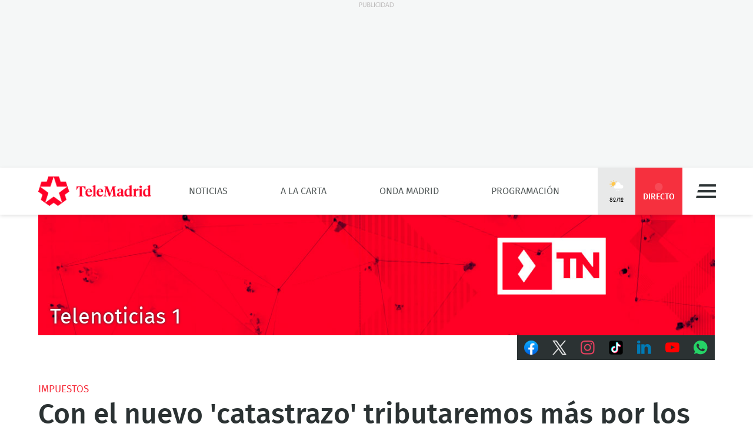

--- FILE ---
content_type: text/html; charset=UTF-8
request_url: https://www.telemadrid.es/programas/telenoticias-1/catastrazo-tributaremos-inmuebles-adquiridos-partir-2-2387181285--20211015031851.html
body_size: 30524
content:
<!DOCTYPE html>
<html lang="es"
      class="no-js"
      >
<head>
    <meta charset="utf-8">
    <meta name="viewport" content="width=device-width, initial-scale=1.0">
    <meta http-equiv="X-UA-Compatible" content="IE=edge">
    <meta name="theme-color" content="#F6303E"/>

    <link href="/2018/08/22/favicon.jpg?hash=0b7773c618bb1b5fe0850be81760a29151ce5be3" rel="shortcut icon" type="image/x-icon">

    <title>Con el nuevo &#039;catastrazo&#039; tributaremos más por los inmuebles adquiridos a partir del 2022</title>

            <meta property="article:modified_time" content="2025-10-21T15:48:35+02:00"/>
            <meta property="article:published_time" content="2021-10-15T15:18:51+02:00"/>
            <meta property="article:section" content="Telenoticias 1"/>
            <meta property="article:tag" content="Impuestos,Vivienda,Hacienda,Gobierno de Sánchez,Economía"/>
            <meta name="author" content="Telemadrid"/>
            <meta http-equiv="Content-Language" content="es"/>
            <meta http-equiv="Content-Type" content="text/html; charset=UTF-8"/>
            <meta name="description" content="En enero de 2022 se empezará a aplicar la reforma que incrementa las bases de cotización de los inmuebles. En la práctica esto supone que las..."/>
            <meta name="distribution" content="global"/>
            <meta property="fb:app_id" content="187321274630593"/>
            <meta name="generator" content="BB3 bCube"/>
            <meta name="keywords" content="catastrazo, tributos, impuestos, vivienda, hacienda, contribuyentes, pago, gobierno de sanchez,"/>
            <meta name="locality" content="Madrid, España"/>
            <meta name="news_keywords" content="catastrazo, tributos, impuestos, vivienda, hacienda, contribuyentes, pago, gobierno de sanchez,"/>
            <meta property="og:description" content="En enero de 2022 se empezará a aplicar la reforma que incrementa las bases de cotización de los inmuebles. En la práctica esto supone que las..."/>
            <meta property="og:image" content="https://www.telemadrid.es/2021/10/15/programas/telenoticias-1/catastrazo-tributaremos-inmuebles-adquiridos-partir_2387181285_29919730_1300x731.jpg"/>
            <meta property="og:site_name" content="Telemadrid"/>
            <meta property="og:title" content="Con el nuevo &#039;catastrazo&#039; tributaremos más por los inmuebles adquiridos a partir del 2022"/>
            <meta property="og:type" content="article"/>
            <meta property="og:url" content="https://www.telemadrid.es/programas/telenoticias-1/catastrazo-tributaremos-inmuebles-adquiridos-partir-2-2387181285--20211015031851.html"/>
            <meta name="organization" content="Telemadrid"/>
            <meta name="resource-type" content="document"/>
            <meta name="robots" content="index,follow,max-image-preview:large"/>
            <meta name="title" content="Con el nuevo &#039;catastrazo&#039; tributaremos más por los inmuebles adquiridos a partir del 2022 - Telenoticias 1"/>
            <meta name="twitter:card" content="summary_large_image"/>
            <meta name="twitter:description" content="En enero de 2022 se empezará a aplicar la reforma que incrementa las bases de cotización de los inmuebles. En la práctica esto supone que las..."/>
            <meta name="twitter:image" content="https://www.telemadrid.es/2021/10/15/programas/telenoticias-1/catastrazo-tributaremos-inmuebles-adquiridos-partir_2387181285_29919730_1300x731.jpg"/>
            <meta name="twitter:site" content="@informativosTM"/>
            <meta name="twitter:title" content="Con el nuevo &#039;catastrazo&#039; tributaremos más por los inmuebles adquiridos a partir del 2022"/>
            <link rel="canonical" href="https://www.telemadrid.es/programas/telenoticias-1/catastrazo-tributaremos-inmuebles-adquiridos-partir-2-2387181285--20211015031851.html"/>
            <link rel="amphtml" href="https://www.telemadrid.es/programas/telenoticias-1/catastrazo-tributaremos-inmuebles-adquiridos-partir-2-2387181285--20211015031851.amp.html"/>
    
            <link rel="alternate" title="Telenoticias 1" href="/rss/section/17/" type="application/rss+xml"/>
    
    <link rel="preload" as="script" href="/static/BB3HTML/app/app.js?hash=88f94b2b7ffb5c64bc379648dda6ece2">
<link rel="preload" as="style" href="/static/BB3HTML/app/app.css?hash=42d695659fb1bf7bb276d9aad46d49d8">

<link rel="preload" as="font" href="/static/BB3HTML/app/fonts/Fira/sans/firaSans-regular.woff2?domain=www.telemadrid.es&amp;hash=da8369ddb62ef8eef101fac3e79f7c95" type="font/woff2" crossorigin="anonymous">
<link rel="preload" as="font" href="/static/BB3HTML/app/fonts/Fira/sans/firaSans-medium.woff2?domain=www.telemadrid.es&amp;hash=27e566a4781c7c681288f8f92f57ff69" type="font/woff2" crossorigin="anonymous">
<link rel="preload" as="font" href="/static/BB3HTML/app/fonts/Fira/sans/firaSans-italic.woff2?domain=www.telemadrid.es&amp;hash=34fbee1e1199e71b7ac6a4c7a6848864" type="font/woff2" crossorigin="anonymous">
<link rel="preload" as="font" href="/static/BB3HTML/app/fonts/Fira/sans/firaSans-mediumItalic.woff2?domain=www.telemadrid.es&amp;hash=c3d6e473554ce7e0ba06ed8b4440a212" type="font/woff2" crossorigin="anonymous">
<link rel="preload" as="font" href="/static/BB3HTML/app/fonts/Fira/sansCondensed/firaSansCondensed-medium.woff2?domain=www.telemadrid.es&amp;hash=c38ab664b3c6d7b24df01184775744fc" type="font/woff2" crossorigin="anonymous">
<link rel="preload" as="font" href="/static/BB3HTML/app/fonts/Fira/sansCondensed/firaSansCondensed-mediumItalic.woff2?domain=www.telemadrid.es&amp;hash=7f9f4c077e2de1a65686c2536924f016" type="font/woff2" crossorigin="anonymous">

<link rel="preload" as="font" href="/static/BB3HTML/app/fonts/Telemadrid/glyphs/glyphs.woff?domain=www.telemadrid.es&amp;hash=60a20a78d62c31d3076908caf49a88d7" type="font/woff" crossorigin>

    <link rel="stylesheet" href="/static/BB3HTML/app/app.css?hash=42d695659fb1bf7bb276d9aad46d49d8">

    

    <script type="application/ld+json">
{
    "@context": "http://schema.org",
    "@type": "NewsArticle",
    "dateline": "Madrid",
    "headline": "Con el nuevo 'catastrazo' tributaremos m\u00e1s por los inmuebles adquiridos a partir del 2022",
    "url": "https://www.telemadrid.es/programas/telenoticias-1/catastrazo-tributaremos-inmuebles-adquiridos-partir-2-2387181285--20211015031851.html",
    "image": [
        {
            "@context": "http://schema.org",
            "@type": "ImageObject",
            "url": "https://www.telemadrid.es/2021/10/15/programas/telenoticias-1/catastrazo-tributaremos-inmuebles-adquiridos-partir_2387181285_29919730_1300x731.jpg",
            "width": "1300",
            "height": "731"
        }
    ],
    "datePublished": "2021-10-15T15:18:51+02:00",
    "author": [
        {
            "@context": "http://schema.org",
            "@type": "Person",
            "name": "Telemadrid",
            "url": "https://www.telemadrid.es"
        }
    ],
    "publisher": {
        "@context": "http://schema.org",
        "@type": "NewsMediaOrganization",
        "name": "Telemadrid",
        "url": "https://www.telemadrid.es",
        "sameAs": [
            "https://www.youtube.com/telemadrid",
            "https://plus.google.com/telemadrid",
            "https://twitter.com/telemadrid",
            "https://www.facebook.com/telemadrid/",
            "https://www.instagram.com/Telemadrid",
            "https://www.telemadrid.es/rss/latest/"
        ],
        "logo": {
            "@context": "http://schema.org",
            "@type": "ImageObject",
            "url": "https://www.telemadrid.es/2024/08/12/Logo_de_Telemadrid_para_cabecera.jpg?hash=99eab3b4ecf1819ef2ac05e389fad25a0f5a0e1d",
            "width": "112",
            "height": "112"
        }
    },
    "dateModified": "2025-10-21T15:48:35+02:00",
    "mainEntityOfPage": "https://www.telemadrid.es/programas/telenoticias-1/catastrazo-tributaremos-inmuebles-adquiridos-partir-2-2387181285--20211015031851.html",
    "articleSection": "Telenoticias 1",
    "articleBody": "En enero de 2022 se empezar\u00e1 a aplicar la reforma que incrementa las bases de cotizaci\u00f3n de los inmuebles. En la pr\u00e1ctica esto supone que las viviendas tendr\u00e1n que pagar m\u00e1s por el impuesto de sucesiones y donaciones, patrimonio y transmisiones patrimoniales. De momento, el cambio no afecta al IBI porque este tributo se sigue calculando en funci\u00f3n del valor catastral y no del valor real del inmueble.Pero son cambios tributarios con consecuencias en el valor de los inmuebles. A partir del 1 de enero del 2022 si recibimos un piso en herencia o vendemos una casa de segunda mano pagaremos los Impuestos de sucesiones , donaciones y Transmisiones Patrimoniales en funci\u00f3n del valor de mercado, no del valor real como hasta ahora establec\u00edan las CCAA.\u201cEra el valor que consignaba el contribuyente y que pod\u00eda ser comprobado por la administraci\u00f3n econ\u00f3mica correspondiente de no estar de acuerdo con el mismo. Esto produc\u00eda enorme litigiosidad\u201d, afirma Carlos Cruzado, presidente de Gestha.Este nuevo valor de referencia lo establece el Catastro teniendo en cuenta la informaci\u00f3n que le proporcionan los notarios y registradores de la propiedad. \u201cSe determina en funci\u00f3n de los precios medios de venta de la zona y en funci\u00f3n de una serie de circunstancias como la calle o la localizaci\u00f3n\u201d, se\u00f1ala Rub\u00e9n Jimeno, del colegio de Economistas y Asesores Fiscales.M\u00e1s recaudaci\u00f3n para HaciendaEn la pr\u00e1ctica puede producirse un aumento del coste de las operaciones para los contribuyentes ya que se actualizan los valores de los inmuebles. \u201cAfectando, por lo tanto, al bolsillo de los contribuyentes, los cuales podr\u00e1n verse obligados a tributar m\u00e1s por los inmuebles adquiridos a partir del 2022\u201d, se\u00f1ala Javier Collado, profesor del CEF Udima.La medida que no afecta al IBI puede aumentar la recaudaci\u00f3n de Hacienda. \u201cEsta tributaci\u00f3n va a ser en la mayor\u00eda de los casos superior a la que hasta ahora se ven\u00eda produciendo\u201d, dice se\u00f1ala Carlos Cruzado. Y trata de reducir la litigiosidad actual.",
    "video": [
        {
            "@context": "http://schema.org",
            "@type": "VideoObject",
            "name": "Con el nuevo 'catastrazo' tributaremos m\u00e1s por los inmuebles adquiridos a partir del 2022",
            "description": "Con el nuevo 'catastrazo' tributaremos m\u00e1s por los inmuebles adquiridos a partir del 2022",
            "thumbnailUrl": "https://www.telemadrid.es/2021/10/15/programas/telenoticias-1/catastrazo-tributaremos-inmuebles-adquiridos-partir_2387181285_36461823_200x300.jpg",
            "uploadDate": "2021-10-15T15:18:51+02:00",
            "contentUrl": "https://players.brightcove.net/6416060453001/UQ181zOkpx_default/index.html?videoId=ref:CMS_20211015_5E6A804"
        }
    ]
}
</script>

    
            <script>
    // OTHERS...
  dataLayer = [{
    cadena: 'Telemadrid',
    'tipo-de-pagina': 'Programas'
  }];
  </script>    
    <script>"use strict";function _typeof(t){return(_typeof="function"==typeof Symbol&&"symbol"==typeof Symbol.iterator?function(t){return typeof t}:function(t){return t&&"function"==typeof Symbol&&t.constructor===Symbol&&t!==Symbol.prototype?"symbol":typeof t})(t)}!function(){var t=function(){var t,e,o=[],n=window,r=n;for(;r;){try{if(r.frames.__tcfapiLocator){t=r;break}}catch(t){}if(r===n.top)break;r=r.parent}t||(!function t(){var e=n.document,o=!!n.frames.__tcfapiLocator;if(!o)if(e.body){var r=e.createElement("iframe");r.style.cssText="display:none",r.name="__tcfapiLocator",e.body.appendChild(r)}else setTimeout(t,5);return!o}(),n.__tcfapi=function(){for(var t=arguments.length,n=new Array(t),r=0;r<t;r++)n[r]=arguments[r];if(!n.length)return o;"setGdprApplies"===n[0]?n.length>3&&2===parseInt(n[1],10)&&"boolean"==typeof n[3]&&(e=n[3],"function"==typeof n[2]&&n[2]("set",!0)):"ping"===n[0]?"function"==typeof n[2]&&n[2]({gdprApplies:e,cmpLoaded:!1,cmpStatus:"stub"}):o.push(n)},n.addEventListener("message",(function(t){var e="string"==typeof t.data,o={};if(e)try{o=JSON.parse(t.data)}catch(t){}else o=t.data;var n="object"===_typeof(o)&&null!==o?o.__tcfapiCall:null;n&&window.__tcfapi(n.command,n.version,(function(o,r){var a={__tcfapiReturn:{returnValue:o,success:r,callId:n.callId}};t&&t.source&&t.source.postMessage&&t.source.postMessage(e?JSON.stringify(a):a,"*")}),n.parameter)}),!1))};"undefined"!=typeof module?module.exports=t:t()}();</script>
<script>
    window._sp_queue = [];
    window._sp_ = {
        config: {
            accountId: 1964,
            baseEndpoint: 'https://cdn.privacy-mgmt.com',
            propertyHref: 'https://telemadrid.es',
            gdpr: { },
            events: { onMessageReady: function() {
                    console.log('[event] onMessageReady', arguments);
                },
                onMessageReceiveData: function() {
                    console.log('[event] onMessageReceiveData', arguments);
                },
                onSPPMObjectReady: function() {
                    console.log('[event] onSPPMObjectReady', arguments);
                },
                onSPReady: function() {
                    console.log('[event] onSPReady', arguments);
                },
                onError: function() {
                    console.log('[event] onError', arguments);
                },
                onMessageChoiceSelect: function() {
                    console.log('[event] onMessageChoiceSelect', arguments);
                },
                onConsentReady: function(consentUUID, euconsent) {
                    console.log('[event] onConsentReady', arguments);
                },
                onPrivacyManagerAction: function() {
                    console.log('[event] onPrivacyManagerAction', arguments);
                },
                onPMCancel: function() {
                    console.log('[event] onPMCancel', arguments);
                } }
        }
    }
</script>
<script src='https://cdn.privacy-mgmt.com/unified/wrapperMessagingWithoutDetection.js' async></script>
    


    <script>
        (function(w,d,s,l,i){w[l]=w[l]||[];w[l].push({'gtm.start':
                new Date().getTime(),event:'gtm.js'});var f=d.getElementsByTagName(s)[0],
            j=d.createElement(s),dl=l!='dataLayer'?'&l='+l:'';j.async=true;j.src=
            'https://www.googletagmanager.com/gtm.js?id='+i+dl;f.parentNode.insertBefore(j,f);
        })(window,document,'script','dataLayer','GTM-PTTSTWL');
    </script>



    
<script>
    (function(d, s, id, h, t) {
        var js, r, djs = d.getElementsByTagName(s)[0];
        if (d.getElementById(id)) {
            return;
        }
        js = d.createElement('script');
        js.id = id;
        js.async = 1;
        js.h = h;
        js.t = t;
        r = encodeURI(btoa(d.referrer));
        js.src = "//" + h + "/pixel/js/" + t + "/" + r;
        djs.parentNode.insertBefore(js, djs);
    }(document, 'script', 'dogtrack-pixel', 'tm22.spxl.socy.es', 'TM22_823_957_122'));
</script>


    

            


<script async src='https://securepubads.g.doubleclick.net/tag/js/gpt.js'></script>
<script>
    window.googletag = window.googletag || {cmd: []};

    var anchorSlot;
    googletag.cmd.push(function () {
                
        var top_billboard = googletag.sizeMapping().addSize([1024, 200], [[970, 250]]).addSize([0, 0], []).build();
        var mpu_desktop = googletag.sizeMapping().addSize([768, 200], [[300, 250]]).addSize([0, 0], []).build();
        var mpu_movil_grande = googletag.sizeMapping().addSize([768, 200], []).addSize([0, 0], [[300, 600]]).build();
        var top_movil = googletag.sizeMapping().addSize([0, 0], [[1, 1], [320, 100], [320, 50]]).addSize([425, 200], []).build();

        googletag.defineSlot('/22526134856/telemadrid/top1', [[970,250]], 'div-telemadrid-top1').defineSizeMapping(top_billboard).addService(googletag.pubads());
        googletag.defineSlot('/22526134856/telemadrid/center1', [[300,250]], 'div-telemadrid-center1').defineSizeMapping(mpu_desktop).addService(googletag.pubads());
        googletag.defineSlot('/22526134856/telemadrid/right1', [[300,250]], 'div-telemadrid-right1').defineSizeMapping(mpu_desktop).addService(googletag.pubads());
        googletag.defineSlot('/22526134856/telemadrid/mcenter1', [[300,250]], 'div-telemadrid-mcenter1').defineSizeMapping(mpu_movil_grande).addService(googletag.pubads());
        googletag.defineSlot('/22526134856/telemadrid/mright1', [[300,600]], 'div-telemadrid-mright1').defineSizeMapping(mpu_movil_grande).addService(googletag.pubads());
        googletag.defineSlot('/22526134856/telemadrid/sticky', [[320,50],[320,100],[1,1]], 'div-telemadrid-sticky').defineSizeMapping(top_movil).addService(googletag.pubads());
                
        googletag.pubads().enableSingleRequest();
        googletag.pubads().disableInitialLoad();

        
        googletag.enableServices();
    });
</script>



    
    
<script type="text/javascript">
    !function(){"use strict";function e(e){var t=!(arguments.length>1&&void 0!==arguments[1])||arguments[1],c=document.createElement("script");c.src=e,t?c.type="module":(c.async=!0,c.type="text/javascript",c.setAttribute("nomodule",""));var n=document.getElementsByTagName("script")[0];n.parentNode.insertBefore(c,n)}!function(t,c){!function(t,c,n){var a,o,r;n.accountId=c,null!==(a=t.marfeel)&&void 0!==a||(t.marfeel={}),null!==(o=(r=t.marfeel).cmd)&&void 0!==o||(r.cmd=[]),t.marfeel.config=n;var i="https://sdk.mrf.io/statics";e("".concat(i,"/marfeel-sdk.js?id=").concat(c),!0),e("".concat(i,"/marfeel-sdk.es5.js?id=").concat(c),!1)}(t,c,arguments.length>2&&void 0!==arguments[2]?arguments[2]:{})}(window,5328,{} /* Config */)}();
</script>


    
<script src='https://cdn.adkaora.space/telemadrid/generic/prod/adk-init.js' type="text/javascript" defer></script>

</head>

<body>
    
  <noscript>
    <iframe src="https://www.googletagmanager.com/ns.html?id=GTM-PTTSTWL" height="0" width="0" style="display:none; visibility:hidden;"></iframe>
  </noscript>


    <div class="adk-slot interstitial">
    <div id="adk_interstitial0"></div>
    <div id="adk_interstitial"></div>
</div>

        <div id="page">
        





<div class="ad-holder ad-holder--desktop ">
    <div class="ad">
                <div id="div-telemadrid-top1">
                            <script>
                    googletag.cmd.push(function() { googletag.display('div-telemadrid-top1'); });
                </script>
                    </div>
    </div>
</div>




                    <!-- mt = 1769002495 -->

<!-- BEGIN bundles/header/header--2.twig -->

<header id="header" class="header header--2">
    <div class="masthead limiter">
        <a class="brandhead" href="https://www.telemadrid.es" title="Ir a la página de inicio de telemadrid" rel="home">
            <img src="https://www.telemadrid.es/static/BB3HTML/app/images/logos/logo.png?hash=dcdede14b767968b29028761f31fe79e" alt="telemadrid" width="192" height="50">
            <span class="tag--hidden">telemadrid</span>
        </a>

        <!-- BEGIN bundles/navigation/navigation-site.twig -->

<div class="navigation-site ">
    <ul class="navigation-site__menu">
                    <li>
                                    <a class="lnk" href="/noticias/" title="Noticias" target="_self">Noticias</a>
                
                            </li>
                    <li>
                                    <a class="lnk" href="/programas/" title="A la Carta" target="_self">A la Carta</a>
                
                            </li>
                    <li>
                                    <a class="lnk" href="/onda-madrid/" title="Onda Madrid" target="_self">Onda Madrid</a>
                
                            </li>
                    <li>
                                    <a class="lnk" href="https://www.telemadrid.es/programacion/" title="Programación" target="_self">Programación</a>
                
                            </li>
            </ul>
</div><!-- .navigation-site -->

<!-- END bundles/navigation/navigation-site.twig -->

        <span class="masthead--spacer"></span>

        <div class="masthead--box">
            <!-- BEGIN bundles/navigation/navigation-weather.twig -->
<a class="weather-lnk" href="https://www.telemadrid.es/tiempo-madrid/" rel="nofollow" title="Visitar El tiempo en Madrid">
    <img src="/static/BB3HTML/app/images/weather/chubasco.png?hash=8707ccf5b50dc7128f79f141b8f805dc" alt="El tiempo en Madrid" width="24" height="24">
    <span>8º/1º</span>
</a>

<!-- END bundles/navigation/navigation-weather.twig -->

            
            <!-- BEGIN bundles/navigation/navigation-live-button.twig -->

<!--<a class="live-lnk" href="#navigation-live-pane" rel="nofollow" title="Visitar sección de Directo"><span>Directo</span></a>-->
<a class="live-lnk" href="/emision-en-directo/" title="Visitar sección de Directo"><span>Directo</span></a>
<!-- END bundles/navigation/navigation-live-button.twig -->

            <!-- BEGIN bundles/navigation/navigation-button.twig -->

<a class="navigation-button" href="#navigation-pane" title="Desplegar menú" rel="nofollow">Menú</a>

<!-- END bundles/navigation/navigation-button.twig -->        </div>
    </div>
</header><!-- #header.header--2 -->

<!-- END bundles/header/header--2.twig -->
<!-- /mt = 1769002495 -->

        
        <!-- mt = 1769002675 -->

<!-- BEGIN bundles/navigation/navigation-live-pane.twig -->

<div id="navigation-live-pane" class="navigation-live-pane">

            
<!-- BEGIN bundles/navigation/navigation-live-article.twig -->


            <!-- BEGIN bundles/card/card-news--soap.twig -->

<article class="card-news card-soap card-news--1">
    <div class="card-news__media icon--telemadrid">
        <!-- BEGIN bundles/media/media-image.twig -->

    
        
    <figure class="media-image">
        <img class="photo"
             data-src="https://www.telemadrid.es/2024/11/15/programas/telenoticias-1/_2725237513_47594575_400x225.png"
             src="https://www.telemadrid.es/2024/11/15/programas/telenoticias-1/_2725237513_47594575_400x225.png"
             width="400"
             height="225"
             alt="Telenoticias 1"
        >

                    <!-- BEGIN bundles/media/media-info.twig -->



  <i class="media-info media-info--center media-info--video">
    
  </i>



<!-- EOF bundles/media/media-info.twig -->

        
        
                    <!-- full OOP link (DESIGN STACKING IMPOSITION) -->
            <a class="oop-link"
               href="/emision-en-directo/"
               target="_self"
               title="Visitar enlace a Víctor Arribas y Cristina Ortega">Telenoticias 1</a>
            </figure><!-- .media-image -->

<!-- EOF bundles/media/media-image.twig -->
    </div>

    <div class="card-news__body">
        <!-- BEGIN bundles/card/card__heading.twig -->



    <h2 class="card__heading ">
        
                    <a class="lnk" href="/emision-en-directo/" title="Visitar enlace de Víctor Arribas y Cristina Ortega">Telenoticias 1</a>
            </h2><!-- .card__heading -->

<!-- END bundles/card/card__heading.twig -->
    </div>
</article><!-- .card-soap -->

<!-- END bundles/card/card-news--soap.twig -->
                <!-- BEGIN bundles/card/card-news--soap.twig -->

<article class="card-news card-soap card-news--1">
    <div class="card-news__media icon--laotra">
        <!-- BEGIN bundles/media/media-image.twig -->

    
        
    <figure class="media-image">
        <img class="photo"
             data-src="https://www.telemadrid.es/2024/11/15/programas/telenoticias-1/_2725237513_47594575_400x225.png"
             src="https://www.telemadrid.es/2024/11/15/programas/telenoticias-1/_2725237513_47594575_400x225.png"
             width="400"
             height="225"
             alt="Telenoticias 1"
        >

                    <!-- BEGIN bundles/media/media-info.twig -->



  <i class="media-info media-info--center media-info--video">
    
  </i>



<!-- EOF bundles/media/media-info.twig -->

        
        
                    <!-- full OOP link (DESIGN STACKING IMPOSITION) -->
            <a class="oop-link"
               href="/emision-en-directo-laotra/"
               target="_self"
               title="Visitar enlace a Víctor Arribas y Cristina Ortega">Telenoticias 1</a>
            </figure><!-- .media-image -->

<!-- EOF bundles/media/media-image.twig -->
    </div>

    <div class="card-news__body">
        <!-- BEGIN bundles/card/card__heading.twig -->



    <h2 class="card__heading ">
        
                    <a class="lnk" href="/emision-en-directo-laotra/" title="Visitar enlace de Víctor Arribas y Cristina Ortega">Telenoticias 1</a>
            </h2><!-- .card__heading -->

<!-- END bundles/card/card__heading.twig -->
    </div>
</article><!-- .card-soap -->

<!-- END bundles/card/card-news--soap.twig -->
                <!-- BEGIN bundles/card/card-news--soap.twig -->

<article class="card-news card-soap card-news--1">
    <div class="card-news__media icon--ondamadrid">
        <!-- BEGIN bundles/media/media-image.twig -->

    
        
    <figure class="media-image">
        <img class="photo"
             data-src="https://www.telemadrid.es/2022/10/13/programas/noticias-14-horas/_2496060420_35640762_400x225.jpg"
             src="https://www.telemadrid.es/2022/10/13/programas/noticias-14-horas/_2496060420_35640762_400x225.jpg"
             width="400"
             height="225"
             alt="Noticias 14 Horas"
        >

                    <!-- BEGIN bundles/media/media-info.twig -->



  <i class="media-info media-info--center media-info--audio">
    
  </i>



<!-- EOF bundles/media/media-info.twig -->

        
        
                    <!-- full OOP link (DESIGN STACKING IMPOSITION) -->
            <a class="oop-link"
               href="/emision-en-directo-ondamadrid/"
               target="_self"
               title="Visitar enlace a Noticias genérica">Noticias 14 Horas</a>
            </figure><!-- .media-image -->

<!-- EOF bundles/media/media-image.twig -->
    </div>

    <div class="card-news__body">
        <!-- BEGIN bundles/card/card__heading.twig -->



    <h2 class="card__heading ">
        
                    <a class="lnk" href="/emision-en-directo-ondamadrid/" title="Visitar enlace de Noticias genérica">Noticias 14 Horas</a>
            </h2><!-- .card__heading -->

<!-- END bundles/card/card__heading.twig -->
    </div>
</article><!-- .card-soap -->

<!-- END bundles/card/card-news--soap.twig -->
                <!-- BEGIN bundles/card/card-news--soap.twig -->

<article class="card-news card-soap card-news--1">
    <div class="card-news__media icon--internacional">
        <!-- BEGIN bundles/media/media-image.twig -->

    
        
    <figure class="media-image">
        <img class="photo"
             data-src="https://www.telemadrid.es/2024/11/15/programas/telenoticias-1/_2725237513_47594575_400x225.png"
             src="https://www.telemadrid.es/2024/11/15/programas/telenoticias-1/_2725237513_47594575_400x225.png"
             width="400"
             height="225"
             alt="Telenoticias 1"
        >

                    <!-- BEGIN bundles/media/media-info.twig -->



  <i class="media-info media-info--center media-info--video">
    
  </i>



<!-- EOF bundles/media/media-info.twig -->

        
        
                    <!-- full OOP link (DESIGN STACKING IMPOSITION) -->
            <a class="oop-link"
               href="/emision-en-directo-telemadrid-int/"
               target="_self"
               title="Visitar enlace a Víctor Arribas y Cristina Ortega">Telenoticias 1</a>
            </figure><!-- .media-image -->

<!-- EOF bundles/media/media-image.twig -->
    </div>

    <div class="card-news__body">
        <!-- BEGIN bundles/card/card__heading.twig -->



    <h2 class="card__heading ">
        
                    <a class="lnk" href="/emision-en-directo-telemadrid-int/" title="Visitar enlace de Víctor Arribas y Cristina Ortega">Telenoticias 1</a>
            </h2><!-- .card__heading -->

<!-- END bundles/card/card__heading.twig -->
    </div>
</article><!-- .card-soap -->

<!-- END bundles/card/card-news--soap.twig -->
    
<!-- END bundles/navigation/navigation-live-article.twig -->
    
            
<!-- BEGIN bundles/navigation/navigation-live-article.twig -->

    <h2 class="navigation-live-header">
        <span>A continuación...</span>
    </h2>

            <!-- BEGIN bundles/card/card-news--soap.twig -->

<article class="card-news card-soap card-news--1">
    <div class="card-news__media icon--telemadrid">
        <!-- BEGIN bundles/media/media-image.twig -->

    
        
    <figure class="media-image">
        <img class="photo"
             data-src="https://www.telemadrid.es/2021/12/17/programas/deportes-tn/Juanma-Fuentes-Carolina-Garcia-Callejo_2406069394_31130282_400x225.jpg"
             src="[data-uri]"
             width="400"
             height="225"
             alt="Deportes TN"
        >

                    <!-- BEGIN bundles/media/media-info.twig -->



  <i class="media-info media-info--center media-info--video">
    
  </i>



<!-- EOF bundles/media/media-info.twig -->

        
        
                    <!-- full OOP link (DESIGN STACKING IMPOSITION) -->
            <a class="oop-link"
               href="http://www.telemadrid.es/programas/deportes-tn/"
               target="_self"
               title="Visitar enlace a Juanma Cueto, Ramón Fuentes, Carolina García y Javier Callejo">Deportes TN</a>
            </figure><!-- .media-image -->

<!-- EOF bundles/media/media-image.twig -->
    </div>

    <div class="card-news__body">
        <!-- BEGIN bundles/card/card__heading.twig -->



    <h2 class="card__heading ">
        
                    <a class="lnk" href="http://www.telemadrid.es/programas/deportes-tn/" title="Visitar enlace de Juanma Cueto, Ramón Fuentes, Carolina García y Javier Callejo">Deportes TN</a>
            </h2><!-- .card__heading -->

<!-- END bundles/card/card__heading.twig -->
    </div>
</article><!-- .card-soap -->

<!-- END bundles/card/card-news--soap.twig -->
                <!-- BEGIN bundles/card/card-news--soap.twig -->

<article class="card-news card-soap card-news--1">
    <div class="card-news__media icon--laotra">
        <!-- BEGIN bundles/media/media-image.twig -->

    
        
    <figure class="media-image">
        <img class="photo"
             data-src="https://www.telemadrid.es/2021/12/17/programas/deportes-tn/Juanma-Fuentes-Carolina-Garcia-Callejo_2406069394_31130282_400x225.jpg"
             src="[data-uri]"
             width="400"
             height="225"
             alt="Deportes TN"
        >

                    <!-- BEGIN bundles/media/media-info.twig -->



  <i class="media-info media-info--center media-info--video">
    
  </i>



<!-- EOF bundles/media/media-info.twig -->

        
        
                    <!-- full OOP link (DESIGN STACKING IMPOSITION) -->
            <a class="oop-link"
               href="http://www.telemadrid.es/programas/deportes-tn/"
               target="_self"
               title="Visitar enlace a Juanma Cueto, Ramón Fuentes, Carolina García y Javier Callejo">Deportes TN</a>
            </figure><!-- .media-image -->

<!-- EOF bundles/media/media-image.twig -->
    </div>

    <div class="card-news__body">
        <!-- BEGIN bundles/card/card__heading.twig -->



    <h2 class="card__heading ">
        
                    <a class="lnk" href="http://www.telemadrid.es/programas/deportes-tn/" title="Visitar enlace de Juanma Cueto, Ramón Fuentes, Carolina García y Javier Callejo">Deportes TN</a>
            </h2><!-- .card__heading -->

<!-- END bundles/card/card__heading.twig -->
    </div>
</article><!-- .card-soap -->

<!-- END bundles/card/card-news--soap.twig -->
                <!-- BEGIN bundles/card/card-news--soap.twig -->

<article class="card-news card-soap card-news--1">
    <div class="card-news__media icon--ondamadrid">
        <!-- BEGIN bundles/media/media-image.twig -->

    
        
    <figure class="media-image">
        <img class="photo"
             data-src="https://www.telemadrid.es/2020/12/01/programas/madrid-trabaja/Javier-Pena-presenta-Madrid-Trabaja_2291780890_31478904_400x225.jpg"
             src="[data-uri]"
             width="400"
             height="225"
             alt="Madrid Trabaja"
        >

                    <!-- BEGIN bundles/media/media-info.twig -->



  <i class="media-info media-info--center media-info--audio">
    
  </i>



<!-- EOF bundles/media/media-info.twig -->

        
        
                    <!-- full OOP link (DESIGN STACKING IMPOSITION) -->
            <a class="oop-link"
               href="http://www.telemadrid.es/programas/madrid-trabaja/"
               target="_self"
               title="Visitar enlace a Javier Peña presenta Madrid Trabaja">Madrid Trabaja</a>
            </figure><!-- .media-image -->

<!-- EOF bundles/media/media-image.twig -->
    </div>

    <div class="card-news__body">
        <!-- BEGIN bundles/card/card__heading.twig -->



    <h2 class="card__heading ">
        
                    <a class="lnk" href="http://www.telemadrid.es/programas/madrid-trabaja/" title="Visitar enlace de Javier Peña presenta Madrid Trabaja">Madrid Trabaja</a>
            </h2><!-- .card__heading -->

<!-- END bundles/card/card__heading.twig -->
    </div>
</article><!-- .card-soap -->

<!-- END bundles/card/card-news--soap.twig -->
                <!-- BEGIN bundles/card/card-news--soap.twig -->

<article class="card-news card-soap card-news--1">
    <div class="card-news__media icon--internacional">
        <!-- BEGIN bundles/media/media-image.twig -->

    
        
    <figure class="media-image">
        <img class="photo"
             data-src="https://www.telemadrid.es/2021/12/17/programas/deportes-tn/Juanma-Fuentes-Carolina-Garcia-Callejo_2406069394_31130282_400x225.jpg"
             src="[data-uri]"
             width="400"
             height="225"
             alt="Deportes TN"
        >

                    <!-- BEGIN bundles/media/media-info.twig -->



  <i class="media-info media-info--center media-info--video">
    
  </i>



<!-- EOF bundles/media/media-info.twig -->

        
        
                    <!-- full OOP link (DESIGN STACKING IMPOSITION) -->
            <a class="oop-link"
               href="http://www.telemadrid.es/programas/deportes-tn/"
               target="_self"
               title="Visitar enlace a Juanma Cueto, Ramón Fuentes, Carolina García y Javier Callejo">Deportes TN</a>
            </figure><!-- .media-image -->

<!-- EOF bundles/media/media-image.twig -->
    </div>

    <div class="card-news__body">
        <!-- BEGIN bundles/card/card__heading.twig -->



    <h2 class="card__heading ">
        
                    <a class="lnk" href="http://www.telemadrid.es/programas/deportes-tn/" title="Visitar enlace de Juanma Cueto, Ramón Fuentes, Carolina García y Javier Callejo">Deportes TN</a>
            </h2><!-- .card__heading -->

<!-- END bundles/card/card__heading.twig -->
    </div>
</article><!-- .card-soap -->

<!-- END bundles/card/card-news--soap.twig -->
    
<!-- END bundles/navigation/navigation-live-article.twig -->
    
</div>

<!-- END bundles/navigation/navigation-live-pane.twig -->
<!-- /mt = 1769002675 -->

        <!-- mt = 1769002481 -->

<!-- BEGIN bundles/navigation/navigation-pane.twig -->

<div id="navigation-pane" class="navigation-pane ">
    <div class="limiter">
        
        <div class="navigation-pane__scrollbox">
            <aside class="navigation-pane__aside">
                <div class="navigation-pane__aux">
                    <!-- BEGIN bundles/search/search.twig -->


<form class="form search" action="/buscador/" method="GET">
  <fieldset class="form-fieldset" role="search">
    <legend class="form-legend tag--hidden">Buscador de términos</legend>

    <label class="tag--hidden" for="text">Búsqueda:</label>
    <input id="text" type="search"
            aria-label="Búsqueda de término" 
            aria-required="1" 
            name="text" 
            value="" 
            required="required" 
            placeholder="Buscar…" 
          >
  </fieldset>

  <div class="submit">
    <button type="submit">Buscar término</button>
  </div>
</form><!-- .search -->

<!-- END bundles/search/search.twig -->                </div>
            </aside>

            <nav>
                <ul class="navigation-pane__menu">
                                            <li>
                            <div class="navigation-pane__dropdown">
                                                                    <a class="lnk" href="/noticias/" title="Visitar la sección de Noticias">Noticias</a>
                                
                                                                    <button class="dropdown-lnk" title="Noticias">
                                    </button>
                                                            </div>

                                                            
<!-- BEGIN bundles/navigation/navigation-pane__submenu.twig -->


<ul class="navigation-pane__submenu">
            <li>
            <div class="navigation-pane__subdropdown">
                                    <a class="lnk navigation__icon--last-minute" href="https://www.telemadrid.es/ultimas-noticias/" title="Visitar la sección de Última hora">Última hora</a>
                
                
                            </div>

                    </li>
            <li>
            <div class="navigation-pane__subdropdown">
                                    <a class="lnk navigation__icon--empty" href="https://www.telemadrid.es/telenoticias/" title="Visitar la sección de Telenoticias">Telenoticias</a>
                
                
                            </div>

                    </li>
            <li>
            <div class="navigation-pane__subdropdown">
                                    <a class="lnk navigation__icon--madrid" href="/noticias/madrid/" title="Visitar la sección de Madrid">Madrid</a>
                
                                    <button class="subdropdown-lnk" title="Madrid">
                    </button>
                
                            </div>

                                <ul class="navigation-pane__submenu-child">
                    <li>
                <div class="navigation-pane__subdropdown">
                                            <a class="lnk navigation__icon--empty" href="/tag/Municipios-de-Madrid/" title="Visitar la sección de Municipios de Madrid">Municipios de Madrid</a>
                    
                    
                                    </div>

                            </li>
            </ul>

                    </li>
            <li>
            <div class="navigation-pane__subdropdown">
                                    <a class="lnk navigation__icon--national" href="/noticias/nacional/" title="Visitar la sección de Nacional">Nacional</a>
                
                
                            </div>

                    </li>
            <li>
            <div class="navigation-pane__subdropdown">
                                    <a class="lnk navigation__icon--society" href="/noticias/sociedad/" title="Visitar la sección de Sociedad">Sociedad</a>
                
                
                            </div>

                    </li>
            <li>
            <div class="navigation-pane__subdropdown">
                                    <a class="lnk navigation__icon--culture" href="/noticias/cultura/" title="Visitar la sección de Cultura">Cultura</a>
                
                
                            </div>

                    </li>
            <li>
            <div class="navigation-pane__subdropdown">
                                    <a class="lnk navigation__icon--economy" href="/noticias/economia/" title="Visitar la sección de Economía">Economía</a>
                
                
                            </div>

                    </li>
            <li>
            <div class="navigation-pane__subdropdown">
                                    <a class="lnk navigation__icon--sports" href="/deportes/" title="Visitar la sección de Deportes">Deportes</a>
                
                
                            </div>

                    </li>
            <li>
            <div class="navigation-pane__subdropdown">
                                    <a class="lnk navigation__icon--international" href="/noticias/internacional/" title="Visitar la sección de Internacional">Internacional</a>
                
                
                            </div>

                    </li>
            <li>
            <div class="navigation-pane__subdropdown">
                                    <a class="lnk navigation__icon--health" href="https://www.telemadrid.es/noticias/ciencia/" title="Visitar la sección de Ciencia">Ciencia</a>
                
                
                            </div>

                    </li>
            <li>
            <div class="navigation-pane__subdropdown">
                                    <a class="lnk navigation__icon--leisure-madrid" href="/ocio-planes-madrid/" title="Visitar la sección de Ocio y planes por Madrid">Ocio y planes por Madrid</a>
                
                
                            </div>

                    </li>
            <li>
            <div class="navigation-pane__subdropdown">
                                    <a class="lnk navigation__icon--economy" href="https://www.telemadrid.es/empleo/" title="Visitar la sección de Empleo">Empleo</a>
                
                
                            </div>

                    </li>
            <li>
            <div class="navigation-pane__subdropdown">
                                    <a class="lnk navigation__icon--weather" href="https://www.telemadrid.es/programas/el-tiempo/" title="Visitar la sección de El Tiempo">El Tiempo</a>
                
                
                            </div>

                    </li>
            <li>
            <div class="navigation-pane__subdropdown">
                                    <a class="lnk navigation__icon--special" href="https://www.telemadrid.es/lo-mas-visto/" title="Visitar la sección de Lo + Visto">Lo + Visto</a>
                
                
                            </div>

                    </li>
            <li>
            <div class="navigation-pane__subdropdown">
                                    <a class="lnk navigation__icon--interview" href="/entrevistas/" title="Visitar la sección de Entrevistas">Entrevistas</a>
                
                
                            </div>

                    </li>
            <li>
            <div class="navigation-pane__subdropdown">
                                    <a class="lnk navigation__icon--women" href="https://www.telemadrid.es/mujer/" title="Visitar la sección de Mujer">Mujer</a>
                
                
                            </div>

                    </li>
            <li>
            <div class="navigation-pane__subdropdown">
                                    <a class="lnk navigation__icon--health" href="/salud/" title="Visitar la sección de Salud">Salud</a>
                
                
                            </div>

                    </li>
            <li>
            <div class="navigation-pane__subdropdown">
                                    <a class="lnk navigation__icon--technology" href="https://www.telemadrid.es/tecnologia/" title="Visitar la sección de Tecnología">Tecnología</a>
                
                
                            </div>

                    </li>
            <li>
            <div class="navigation-pane__subdropdown">
                                    <a class="lnk navigation__icon--people" href="https://www.telemadrid.es/gente/" title="Visitar la sección de Gente">Gente</a>
                
                
                            </div>

                    </li>
            <li>
            <div class="navigation-pane__subdropdown">
                                    <a class="lnk navigation__icon--environment" href="/medio-ambiente/" title="Visitar la sección de Medio ambiente">Medio ambiente</a>
                
                
                            </div>

                    </li>
            <li>
            <div class="navigation-pane__subdropdown">
                                    <a class="lnk navigation__icon--maternity" href="/maternidad/" title="Visitar la sección de Maternidad">Maternidad</a>
                
                
                            </div>

                    </li>
            <li>
            <div class="navigation-pane__subdropdown">
                                    <span class="lnk navigation__icon--special" title="Visitar la sección de ESPECIALES">ESPECIALES</span>
                
                                    <button class="subdropdown-lnk" title="ESPECIALES">
                    </button>
                
                            </div>

                                <ul class="navigation-pane__submenu-child">
                    <li>
                <div class="navigation-pane__subdropdown">
                                            <a class="lnk navigation__icon--empty" href="https://www.telemadrid.es/la-semana-de/" title="Visitar la sección de La Semana de...">La Semana de...</a>
                    
                    
                                    </div>

                            </li>
                    <li>
                <div class="navigation-pane__subdropdown">
                                            <a class="lnk navigation__icon--special" href="https://www.telemadrid.es/programas/especiales/" title="Visitar la sección de Especiales Informativos">Especiales Informativos</a>
                    
                    
                                    </div>

                            </li>
                    <li>
                <div class="navigation-pane__subdropdown">
                                            <a class="lnk navigation__icon--society" href="https://www.telemadrid.es/Princesa-Leonor/" title="Visitar la sección de ESPECIAL PRINCESA LEONOR">ESPECIAL PRINCESA LEONOR</a>
                    
                    
                                    </div>

                            </li>
                    <li>
                <div class="navigation-pane__subdropdown">
                                            <a class="lnk navigation__icon--economy" href="https://www.telemadrid.es/black-friday/" title="Visitar la sección de ESPECIAL BLACK FRIDAY">ESPECIAL BLACK FRIDAY</a>
                    
                    
                                    </div>

                            </li>
                    <li>
                <div class="navigation-pane__subdropdown">
                                            <a class="lnk navigation__icon--empty" href="https://www.telemadrid.es/declaracion-renta/" title="Visitar la sección de Especial Declaración a la Renta">Especial Declaración a la Renta</a>
                    
                    
                                    </div>

                            </li>
                    <li>
                <div class="navigation-pane__subdropdown">
                                            <a class="lnk navigation__icon--empty" href="https://www.telemadrid.es/orgullo-madrid/" title="Visitar la sección de Especial Orgullo 2023">Especial Orgullo 2023</a>
                    
                    
                                    </div>

                            </li>
                    <li>
                <div class="navigation-pane__subdropdown">
                                            <a class="lnk navigation__icon--empty" href="https://www.telemadrid.es/dos-de-mayo/" title="Visitar la sección de Especial 2 de Mayo">Especial 2 de Mayo</a>
                    
                    
                                    </div>

                            </li>
                    <li>
                <div class="navigation-pane__subdropdown">
                                            <a class="lnk navigation__icon--empty" href="https://www.telemadrid.es/semana-santa/" title="Visitar la sección de Especial Semana Santa">Especial Semana Santa</a>
                    
                    
                                    </div>

                            </li>
                    <li>
                <div class="navigation-pane__subdropdown">
                                            <a class="lnk navigation__icon--empty" href="https://www.telemadrid.es/mundial-de-clubes/" title="Visitar la sección de Mundial de Clubes">Mundial de Clubes</a>
                    
                    
                                    </div>

                            </li>
                    <li>
                <div class="navigation-pane__subdropdown">
                                            <a class="lnk navigation__icon--empty" href="https://www.telemadrid.es/coronavirus-covid-19-madrid/100-dias/" title="Visitar la sección de Especial 100 días de Covid">Especial 100 días de Covid</a>
                    
                    
                                    </div>

                            </li>
                    <li>
                <div class="navigation-pane__subdropdown">
                                            <a class="lnk navigation__icon--empty" href="https://www.telemadrid.es/coronavirus-covid-19-madrid/" title="Visitar la sección de Especial Covid 19">Especial Covid 19</a>
                    
                    
                                    </div>

                            </li>
                    <li>
                <div class="navigation-pane__subdropdown">
                                            <a class="lnk navigation__icon--empty" href="https://www.telemadrid.es/centenario-metro-madrid/" title="Visitar la sección de Especial Centenario Metro de Madrid">Especial Centenario Metro de Madrid</a>
                    
                    
                                    </div>

                            </li>
                    <li>
                <div class="navigation-pane__subdropdown">
                                            <a class="lnk navigation__icon--empty" href="https://www.telemadrid.es/bicentenario-del-museo-del-prado/el-otro-prado/" title="Visitar la sección de Especial Bicentenario Museo del Prado">Especial Bicentenario Museo del Prado</a>
                    
                    
                                    </div>

                            </li>
            </ul>

                    </li>
            <li>
            <div class="navigation-pane__subdropdown">
                                    <a class="lnk navigation__icon--vote" href="https://www.telemadrid.es/elecciones/generales-2023/" title="Visitar la sección de Elecciones">Elecciones</a>
                
                                    <button class="subdropdown-lnk" title="Elecciones">
                    </button>
                
                            </div>

                                <ul class="navigation-pane__submenu-child">
                    <li>
                <div class="navigation-pane__subdropdown">
                                            <a class="lnk navigation__icon--last-minute" href="https://www.telemadrid.es/elecciones/generales-2023/" title="Visitar la sección de Generales 23-J 2023">Generales 23-J 2023</a>
                    
                    
                                    </div>

                            </li>
                    <li>
                <div class="navigation-pane__subdropdown">
                                            <a class="lnk navigation__icon--vote" href="https://elecciones.telemadrid.es/23j-generales-2023" title="Visitar la sección de Gráficos 23J">Gráficos 23J</a>
                    
                    
                                    </div>

                            </li>
                    <li>
                <div class="navigation-pane__subdropdown">
                                            <a class="lnk navigation__icon--28M" href="https://www.telemadrid.es/elecciones/municipales-autonomicas-2023/" title="Visitar la sección de Elecciones Mayo 2023">Elecciones Mayo 2023</a>
                    
                    
                                    </div>

                            </li>
                    <li>
                <div class="navigation-pane__subdropdown">
                                            <a class="lnk navigation__icon--special" href="https://elecciones.telemadrid.es/28m-autonomicas-2023/comunidad-de-madrid" title="Visitar la sección de Gráficos 28-M">Gráficos 28-M</a>
                    
                    
                                    </div>

                            </li>
            </ul>

                    </li>
            <li>
            <div class="navigation-pane__subdropdown">
                                    <a class="lnk navigation__icon--poll" href="/encuestas-telemadrid/" title="Visitar la sección de Encuestas">Encuestas</a>
                
                
                            </div>

                    </li>
            <li>
            <div class="navigation-pane__subdropdown">
                                    <a class="lnk navigation__icon--interview-digital" href="https://www.telemadrid.es/encuentros-digitales/" title="Visitar la sección de Encuentros Digitales">Encuentros Digitales</a>
                
                
                            </div>

                    </li>
            <li>
            <div class="navigation-pane__subdropdown">
                                    <a class="lnk navigation__icon--technology" href="https://www.telemadrid.es/videos-mas-vistos/" title="Visitar la sección de Los vídeos más vistos">Los vídeos más vistos</a>
                
                
                            </div>

                    </li>
    </ul>

<!-- END bundles/navigation/navigation-pane__submenu.twig -->
                                                    </li>
                                            <li>
                            <div class="navigation-pane__dropdown">
                                                                    <a class="lnk" href="/programas/" title="Visitar la sección de Telemadrid">Telemadrid</a>
                                
                                                                    <button class="dropdown-lnk" title="Telemadrid">
                                    </button>
                                                            </div>

                                                            
<!-- BEGIN bundles/navigation/navigation-pane__submenu.twig -->


<ul class="navigation-pane__submenu">
            <li>
            <div class="navigation-pane__subdropdown">
                                    <a class="lnk navigation__icon--empty" href="https://www.telemadrid.es/programacion" title="Visitar la sección de Guía de programación">Guía de programación</a>
                
                
                            </div>

                    </li>
            <li>
            <div class="navigation-pane__subdropdown">
                                    <a class="lnk navigation__icon--empty" href="/programas/madrid-directo/" title="Visitar la sección de Madrid Directo">Madrid Directo</a>
                
                
                            </div>

                    </li>
            <li>
            <div class="navigation-pane__subdropdown">
                                    <a class="lnk navigation__icon--empty" href="/programas/madrilenos-por-el-mundo/" title="Visitar la sección de Madrileños por el Mundo">Madrileños por el Mundo</a>
                
                
                            </div>

                    </li>
            <li>
            <div class="navigation-pane__subdropdown">
                                    <a class="lnk navigation__icon--empty" href="/programas/disfruta-madrid/" title="Visitar la sección de Disfruta Madrid">Disfruta Madrid</a>
                
                
                            </div>

                    </li>
            <li>
            <div class="navigation-pane__subdropdown">
                                    <a class="lnk navigation__icon--empty" href="/programas/toros-en-telemadrid/" title="Visitar la sección de Toros">Toros</a>
                
                
                            </div>

                    </li>
            <li>
            <div class="navigation-pane__subdropdown">
                                    <a class="lnk navigation__icon--empty" href="/programas/buenos-dias-madrid/" title="Visitar la sección de Buenos Días Madrid">Buenos Días Madrid</a>
                
                
                            </div>

                    </li>
            <li>
            <div class="navigation-pane__subdropdown">
                                    <a class="lnk navigation__icon--empty" href="/programas/120-minutos/" title="Visitar la sección de 120 Minutos">120 Minutos</a>
                
                
                            </div>

                    </li>
            <li>
            <div class="navigation-pane__subdropdown">
                                    <a class="lnk navigation__icon--empty" href="/programas/camara-real/" title="Visitar la sección de Cámara Real">Cámara Real</a>
                
                
                            </div>

                    </li>
            <li>
            <div class="navigation-pane__subdropdown">
                                    <a class="lnk navigation__icon--empty" href="/programas/telenoticias-1/" title="Visitar la sección de Telenoticias 1">Telenoticias 1</a>
                
                
                            </div>

                    </li>
            <li>
            <div class="navigation-pane__subdropdown">
                                    <a class="lnk navigation__icon--empty" href="/programas/telenoticias-2/" title="Visitar la sección de Telenoticias 2">Telenoticias 2</a>
                
                
                            </div>

                    </li>
            <li>
            <div class="navigation-pane__subdropdown">
                                    <a class="lnk navigation__icon--empty" href="/programas/telenoticias-fin-de-semana/" title="Visitar la sección de TN Fin de Semana">TN Fin de Semana</a>
                
                
                            </div>

                    </li>
            <li>
            <div class="navigation-pane__subdropdown">
                                    <a class="lnk navigation__icon--empty" href="/programas/ruta-179/" title="Visitar la sección de Ruta 179">Ruta 179</a>
                
                
                            </div>

                    </li>
            <li>
            <div class="navigation-pane__subdropdown">
                                    <a class="lnk navigation__icon--empty" href="/programas/canas-y-barrio/" title="Visitar la sección de Cañas y barrio">Cañas y barrio</a>
                
                
                            </div>

                    </li>
            <li>
            <div class="navigation-pane__subdropdown">
                                    <a class="lnk navigation__icon--empty" href="/programas/sabor-a-madrid/" title="Visitar la sección de Sabor a Madrid">Sabor a Madrid</a>
                
                
                            </div>

                    </li>
            <li>
            <div class="navigation-pane__subdropdown">
                                    <a class="lnk navigation__icon--empty" href="/programas/la-otra-agenda/" title="Visitar la sección de La Otra Agenda">La Otra Agenda</a>
                
                
                            </div>

                    </li>
            <li>
            <div class="navigation-pane__subdropdown">
                                    <a class="lnk navigation__icon--empty" href="/programas/madrid-se-mueve/" title="Visitar la sección de Madrid se mueve">Madrid se mueve</a>
                
                
                            </div>

                    </li>
            <li>
            <div class="navigation-pane__subdropdown">
                                    <a class="lnk navigation__icon--madrid" href="https://www.telemadrid.es/programas/como-funciona-madrid/" title="Visitar la sección de Cómo funciona Madrid">Cómo funciona Madrid</a>
                
                
                            </div>

                    </li>
            <li>
            <div class="navigation-pane__subdropdown">
                                    <span class="lnk navigation__icon--empty" title="Visitar la sección de Archivo">Archivo</span>
                
                                    <button class="subdropdown-lnk" title="Archivo">
                    </button>
                
                            </div>

                                <ul class="navigation-pane__submenu-child">
                    <li>
                <div class="navigation-pane__subdropdown">
                                            <a class="lnk navigation__icon--empty" href="https://www.telemadrid.es/programas/callejeando/" title="Visitar la sección de Callejeando">Callejeando</a>
                    
                    
                                    </div>

                            </li>
                    <li>
                <div class="navigation-pane__subdropdown">
                                            <a class="lnk navigation__icon--empty" href="/coser-y-contar/" title="Visitar la sección de Coser y contar">Coser y contar</a>
                    
                    
                                    </div>

                            </li>
                    <li>
                <div class="navigation-pane__subdropdown">
                                            <a class="lnk navigation__icon--empty" href="/programas/desmontando-madrid/" title="Visitar la sección de Desmontando Madrid">Desmontando Madrid</a>
                    
                    
                                    </div>

                            </li>
                    <li>
                <div class="navigation-pane__subdropdown">
                                            <a class="lnk navigation__icon--empty" href="/programas/el-show-de-bertin/" title="Visitar la sección de El Show de Bertín">El Show de Bertín</a>
                    
                    
                                    </div>

                            </li>
                    <li>
                <div class="navigation-pane__subdropdown">
                                            <a class="lnk navigation__icon--empty" href="/programas/enamorados-de-madrid/" title="Visitar la sección de Enamorados de Madrid">Enamorados de Madrid</a>
                    
                    
                                    </div>

                            </li>
                    <li>
                <div class="navigation-pane__subdropdown">
                                            <a class="lnk navigation__icon--empty" href="/programas/eso-no-se-pregunta/" title="Visitar la sección de Eso no se pregunta">Eso no se pregunta</a>
                    
                    
                                    </div>

                            </li>
                    <li>
                <div class="navigation-pane__subdropdown">
                                            <a class="lnk navigation__icon--empty" href="/programas/juntos/" title="Visitar la sección de Juntos">Juntos</a>
                    
                    
                                    </div>

                            </li>
                    <li>
                <div class="navigation-pane__subdropdown">
                                            <a class="lnk navigation__icon--empty" href="/programas/mi-camara-y-yo/" title="Visitar la sección de Mi cámara y yo">Mi cámara y yo</a>
                    
                    
                                    </div>

                            </li>
                    <li>
                <div class="navigation-pane__subdropdown">
                                            <a class="lnk navigation__icon--empty" href="https://www.telemadrid.es/programas/lalala/" title="Visitar la sección de LaLala">LaLala</a>
                    
                    
                                    </div>

                            </li>
                    <li>
                <div class="navigation-pane__subdropdown">
                                            <a class="lnk navigation__icon--empty" href="https://www.telemadrid.es/la-vida-en-rosa/" title="Visitar la sección de La Vida en Rosa">La Vida en Rosa</a>
                    
                    
                                    </div>

                            </li>
                    <li>
                <div class="navigation-pane__subdropdown">
                                            <a class="lnk navigation__icon--empty" href="/programas/ole-toro/" title="Visitar la sección de ¡Olé, toro!">¡Olé, toro!</a>
                    
                    
                                    </div>

                            </li>
                    <li>
                <div class="navigation-pane__subdropdown">
                                            <a class="lnk navigation__icon--empty" href="/programas/tupper-club/" title="Visitar la sección de Tupper Club">Tupper Club</a>
                    
                    
                                    </div>

                            </li>
                    <li>
                <div class="navigation-pane__subdropdown">
                                            <a class="lnk navigation__icon--empty" href="https://www.telemadrid.es/programas/toc-toc-se-puede/" title="Visitar la sección de Toc, toc... ¿se puede?">Toc, toc... ¿se puede?</a>
                    
                    
                                    </div>

                            </li>
                    <li>
                <div class="navigation-pane__subdropdown">
                                            <a class="lnk navigation__icon--empty" href="https://www.telemadrid.es/programas/el-mejor/" title="Visitar la sección de El Mejor">El Mejor</a>
                    
                    
                                    </div>

                            </li>
                    <li>
                <div class="navigation-pane__subdropdown">
                                            <a class="lnk navigation__icon--empty" href="/programas/diez-momentos/" title="Visitar la sección de 10 Momentos">10 Momentos</a>
                    
                    
                                    </div>

                            </li>
                    <li>
                <div class="navigation-pane__subdropdown">
                                            <a class="lnk navigation__icon--empty" href="https://www.telemadrid.es/documentales/" title="Visitar la sección de Documentales">Documentales</a>
                    
                    
                                    </div>

                            </li>
            </ul>

                    </li>
    </ul>

<!-- END bundles/navigation/navigation-pane__submenu.twig -->
                                                    </li>
                                            <li>
                            <div class="navigation-pane__dropdown">
                                                                    <a class="lnk" href="/onda-madrid/" title="Visitar la sección de Onda Madrid">Onda Madrid</a>
                                
                                                                    <button class="dropdown-lnk" title="Onda Madrid">
                                    </button>
                                                            </div>

                                                            
<!-- BEGIN bundles/navigation/navigation-pane__submenu.twig -->


<ul class="navigation-pane__submenu">
            <li>
            <div class="navigation-pane__subdropdown">
                                    <a class="lnk navigation__icon--empty" href="/programacion-ondamadrid" title="Visitar la sección de Guía programación">Guía programación</a>
                
                
                            </div>

                    </li>
            <li>
            <div class="navigation-pane__subdropdown">
                                    <a class="lnk navigation__icon--empty" href="https://www.telemadrid.es/ultimos-podcast/" title="Visitar la sección de Últimos Podcast">Últimos Podcast</a>
                
                
                            </div>

                    </li>
            <li>
            <div class="navigation-pane__subdropdown">
                                    <a class="lnk navigation__icon--empty" href="/programas/noticias-14-horas/" title="Visitar la sección de Noticias 14 horas">Noticias 14 horas</a>
                
                
                            </div>

                    </li>
            <li>
            <div class="navigation-pane__subdropdown">
                                    <a class="lnk navigation__icon--empty" href="/programas/madrid-directo-om/" title="Visitar la sección de Madrid Directo OM">Madrid Directo OM</a>
                
                
                            </div>

                    </li>
            <li>
            <div class="navigation-pane__subdropdown">
                                    <a class="lnk navigation__icon--empty" href="/programas/madrid-trabaja/" title="Visitar la sección de Madrid Trabaja">Madrid Trabaja</a>
                
                
                            </div>

                    </li>
            <li>
            <div class="navigation-pane__subdropdown">
                                    <a class="lnk navigation__icon--empty" href="/programas/el-enfoque/" title="Visitar la sección de El Enfoque">El Enfoque</a>
                
                
                            </div>

                    </li>
            <li>
            <div class="navigation-pane__subdropdown">
                                    <a class="lnk navigation__icon--empty" href="/programas/buenos-dias-madrid-om/" title="Visitar la sección de Buenos Días Madrid">Buenos Días Madrid</a>
                
                
                            </div>

                    </li>
            <li>
            <div class="navigation-pane__subdropdown">
                                    <a class="lnk navigation__icon--empty" href="/programas/el-partido-de-la-una/" title="Visitar la sección de El Partido de la Una">El Partido de la Una</a>
                
                
                            </div>

                    </li>
            <li>
            <div class="navigation-pane__subdropdown">
                                    <a class="lnk navigation__icon--empty" href="/programas/el-toril-de-onda-madrid/" title="Visitar la sección de El Toril de Onda Madrid">El Toril de Onda Madrid</a>
                
                
                            </div>

                    </li>
            <li>
            <div class="navigation-pane__subdropdown">
                                    <a class="lnk navigation__icon--empty" href="/programas/formula-salud/" title="Visitar la sección de Fórmula Salud">Fórmula Salud</a>
                
                
                            </div>

                    </li>
            <li>
            <div class="navigation-pane__subdropdown">
                                    <a class="lnk navigation__icon--empty" href="/programas/dos-hasta-las-dos/" title="Visitar la sección de Dos hasta las dos">Dos hasta las dos</a>
                
                
                            </div>

                    </li>
            <li>
            <div class="navigation-pane__subdropdown">
                                    <a class="lnk navigation__icon--empty" href="/programas/la-radio-del-cole/" title="Visitar la sección de La radio del cole">La radio del cole</a>
                
                
                            </div>

                    </li>
            <li>
            <div class="navigation-pane__subdropdown">
                                    <a class="lnk navigation__icon--empty" href="/programas/la-vida-es-bella/" title="Visitar la sección de La vida es bella">La vida es bella</a>
                
                
                            </div>

                    </li>
            <li>
            <div class="navigation-pane__subdropdown">
                                    <a class="lnk navigation__icon--empty" href="/programas/madrid-misterioso/" title="Visitar la sección de Madrid misterioso">Madrid misterioso</a>
                
                
                            </div>

                    </li>
            <li>
            <div class="navigation-pane__subdropdown">
                                    <a class="lnk navigation__icon--empty" href="/programas/madrid-directo-om/la-olimpiada-del-saber/" title="Visitar la sección de La olimpiada del saber">La olimpiada del saber</a>
                
                
                            </div>

                    </li>
            <li>
            <div class="navigation-pane__subdropdown">
                                    <a class="lnk navigation__icon--empty" href="/programas/madrid-sin-fronteras/" title="Visitar la sección de Madrid sin fronteras">Madrid sin fronteras</a>
                
                
                            </div>

                    </li>
            <li>
            <div class="navigation-pane__subdropdown">
                                    <a class="lnk navigation__icon--empty" href="/la-factoria/" title="Visitar la sección de La Factoría con Wally López">La Factoría con Wally López</a>
                
                
                            </div>

                    </li>
            <li>
            <div class="navigation-pane__subdropdown">
                                    <a class="lnk navigation__icon--empty" href="/podcast/vientos-del-sur/" title="Visitar la sección de Vientos del Sur">Vientos del Sur</a>
                
                
                            </div>

                    </li>
            <li>
            <div class="navigation-pane__subdropdown">
                                    <a class="lnk navigation__icon--empty" href="/programas/la-regadera/" title="Visitar la sección de La Regadera">La Regadera</a>
                
                
                            </div>

                    </li>
            <li>
            <div class="navigation-pane__subdropdown">
                                    <a class="lnk navigation__icon--empty" href="/programas/onda-madrid-todo-musica/" title="Visitar la sección de Onda Madrid Todo Música">Onda Madrid Todo Música</a>
                
                
                            </div>

                    </li>
            <li>
            <div class="navigation-pane__subdropdown">
                                    <a class="lnk navigation__icon--empty" href="/programas/madrid-despierta-om/" title="Visitar la sección de Madrid Despierta">Madrid Despierta</a>
                
                
                            </div>

                    </li>
            <li>
            <div class="navigation-pane__subdropdown">
                                    <a class="lnk navigation__icon--empty" href="/programas/de-cara-al-mundo/" title="Visitar la sección de De cara al mundo">De cara al mundo</a>
                
                
                            </div>

                    </li>
            <li>
            <div class="navigation-pane__subdropdown">
                                    <a class="lnk navigation__icon--empty" href="/programas/el-enfoque/el-enfoque-deportes/" title="Visitar la sección de El Enfoque Deportes">El Enfoque Deportes</a>
                
                
                            </div>

                    </li>
            <li>
            <div class="navigation-pane__subdropdown">
                                    <a class="lnk navigation__icon--empty" href="/programas/hoy-es-el-dia/" title="Visitar la sección de Hoy es el día">Hoy es el día</a>
                
                
                            </div>

                    </li>
            <li>
            <div class="navigation-pane__subdropdown">
                                    <a class="lnk navigation__icon--empty" href="/programas/mentes-peligrosas/" title="Visitar la sección de Mentes peligrosas">Mentes peligrosas</a>
                
                
                            </div>

                    </li>
            <li>
            <div class="navigation-pane__subdropdown">
                                    <a class="lnk navigation__icon--empty" href="/programas/onda-pop/" title="Visitar la sección de Onda Pop">Onda Pop</a>
                
                
                            </div>

                    </li>
            <li>
            <div class="navigation-pane__subdropdown">
                                    <a class="lnk navigation__icon--empty" href="/programas/la-batuta-magica/" title="Visitar la sección de La batuta mágica">La batuta mágica</a>
                
                
                            </div>

                    </li>
            <li>
            <div class="navigation-pane__subdropdown">
                                    <a class="lnk navigation__icon--empty" href="/programas/esto-es-otra-historia-om/" title="Visitar la sección de Esto es otra historia">Esto es otra historia</a>
                
                
                            </div>

                    </li>
    </ul>

<!-- END bundles/navigation/navigation-pane__submenu.twig -->
                                                    </li>
                                            <li>
                            <div class="navigation-pane__dropdown">
                                                                    <a class="lnk" href="/la-otra/" title="Visitar la sección de La Otra">La Otra</a>
                                
                                                                    <button class="dropdown-lnk" title="La Otra">
                                    </button>
                                                            </div>

                                                            
<!-- BEGIN bundles/navigation/navigation-pane__submenu.twig -->


<ul class="navigation-pane__submenu">
            <li>
            <div class="navigation-pane__subdropdown">
                                    <a class="lnk navigation__icon--empty" href="/programacion-laotra" title="Visitar la sección de Guía programación">Guía programación</a>
                
                
                            </div>

                    </li>
    </ul>

<!-- END bundles/navigation/navigation-pane__submenu.twig -->
                                                    </li>
                                            <li>
                            <div class="navigation-pane__dropdown">
                                                                    <a class="lnk" href="https://www.telemadrid.es/donde-ver-telemadrid/" title="Visitar la sección de Dónde ver Telemadrid">Dónde ver Telemadrid</a>
                                
                                                                    <button class="dropdown-lnk" title="Dónde ver Telemadrid">
                                    </button>
                                                            </div>

                                                            
<!-- BEGIN bundles/navigation/navigation-pane__submenu.twig -->


<ul class="navigation-pane__submenu">
            <li>
            <div class="navigation-pane__subdropdown">
                                    <a class="lnk navigation__icon--empty" href="https://www.telemadrid.es/emision-en-directo/" title="Visitar la sección de Telemadrid en directo">Telemadrid en directo</a>
                
                
                            </div>

                    </li>
            <li>
            <div class="navigation-pane__subdropdown">
                                    <a class="lnk navigation__icon--empty" href="https://www.telemadrid.es/emision-en-directo-laotra" title="Visitar la sección de La Otra en directo">La Otra en directo</a>
                
                
                            </div>

                    </li>
            <li>
            <div class="navigation-pane__subdropdown">
                                    <a class="lnk navigation__icon--empty" href="https://www.telemadrid.es/emision-en-directo-telemadrid-int/" title="Visitar la sección de Telemadrid INT en directo">Telemadrid INT en directo</a>
                
                
                            </div>

                    </li>
            <li>
            <div class="navigation-pane__subdropdown">
                                    <a class="lnk navigation__icon--empty" href="https://www.telemadrid.es/emision-en-directo-ondamadrid" title="Visitar la sección de Onda Madrid en directo">Onda Madrid en directo</a>
                
                
                            </div>

                    </li>
            <li>
            <div class="navigation-pane__subdropdown">
                                    <a class="lnk navigation__icon--empty" href="https://www.telemadrid.es/programacion/" title="Visitar la sección de Programación de Telemadrid">Programación de Telemadrid</a>
                
                
                            </div>

                    </li>
    </ul>

<!-- END bundles/navigation/navigation-pane__submenu.twig -->
                                                    </li>
                                    </ul>
            </nav>
        </div>

        <!-- BEGIN bundles/share/share-site.twig -->

    <ul class="share-site">
                                    <li>
                    <a class="share-facebook-lnk" href="https://www.facebook.com/telemadrid/" title="Visitar Telemadrid en Facebook" target="_blank" rel="noopener noreferrer">
                        Ver en Facebook
                    </a>
                </li>
                                                <li>
                    <a class="share-twitter-lnk" href="https://www.twitter.com/telemadrid" title="Visitar Telemadrid en Twitter" target="_blank" rel="noopener noreferrer">
                        Ver en Twitter
                    </a>
                </li>
                                                <li>
                    <a class="share-instagram-lnk" href="https://www.instagram.com/Telemadrid" title="Visitar Telemadrid en Instagram" target="_blank" rel="noopener noreferrer">
                        Ver en Instagram
                    </a>
                </li>
                                                <li>
                    <a class="share-tiktok-lnk" href="https://www.tiktok.com/@telemadridoficial" title="Visitar Telemadrid en TikTok" target="_blank" rel="noopener noreferrer">
                        Ver en TikTok
                    </a>
                </li>
                                                <li>
                    <a class="share-linkedin-lnk" href="https://www.linkedin.com/company/telemadrid/" title="Visitar Telemadrid en LinkedIn" target="_blank" rel="noopener noreferrer">
                        Ver en LinkedIn
                    </a>
                </li>
                                                <li>
                    <a class="share-youtube-lnk" href="https://www.youtube.com/telemadrid" title="Visitar Telemadrid en Youtube" target="_blank" rel="noopener noreferrer">
                        Ver en Youtube
                    </a>
                </li>
                        </ul><!-- .share-site -->

<!-- END bundles/share/share-site.twig -->
    </div>
</div><!-- .navigation-pane -->

<!-- END bundles/navigation/navigation-pane.twig -->
<!-- /mt = 1769002481 -->


        
        <main id="main" class="page-wrap">
                <div class="row--75">
        <!-- mt = 1769002481 -->

<!-- BEGIN bundles/structure/breaking-news-red.twig -->


<!-- END bundles/structure/breaking-news-red.twig -->
<!-- /mt = 1769002481 -->

        <!-- mt = 1769002481 -->

<!-- BEGIN bundles/structure/breaking-news-blue.twig -->


<!-- END bundles/structure/breaking-news-blue.twig -->
<!-- /mt = 1769002481 -->

        <!-- mt = 1769002481 -->

<!-- BEGIN bundles/structure/breaking-news-grey.twig -->


<!-- END bundles/structure/breaking-news-grey.twig -->
<!-- /mt = 1769002481 -->

        <!-- mt = 1769002675 -->

<!-- BEGIN bundles/structure/breaking-news-last-news.twig -->


<!-- END bundles/structure/breaking-news-last-news.twig -->
<!-- /mt = 1769002675 -->

    </div>

            <div class="row--100">
                <div class="col--100">
                    <div class="soap">
                            <!-- mt = 1769002557 -->
<!-- BEGIN bundles/soap/soap-subheader--2.twig -->

            <!-- BEGIN bundles/page/page__theme.twig -->

<style type="text/css">
  /* form contact program */
  .soap-contact .kicker,
  .soap-contact__data b,
  .soap-contact .form-button { color: #e4002b; }
  .section-header__title { background-color: #e4002b; }
  .soap-contact .form-button:hover { color:inherit; }
  .navigation-section__menu .lnk:hover { color: #e4002b; }
</style>

<!-- END bundles/page/page__theme.twig -->
        <div class="soap-subheader soap-subheader--2 ">
        <div class="soap-subheader__container">
            <div class="soap-subheader__media">
                                    <!-- BEGIN bundles/media/media-image.twig -->

    
        
    <figure class="media-image">
        <img class="photo"
             data-src="/2024/09/10/C2024-TN-GENERICA.jpg?hash=bfb9f2217489076331374d1cf045d4f076445d15"
             src="/2024/09/10/C2024-TN-GENERICA.jpg?hash=bfb9f2217489076331374d1cf045d4f076445d15"
             width="1190"
             height="212"
             alt="C2024-TN-GENERICA"
        >

        
        
            </figure><!-- .media-image -->

<!-- EOF bundles/media/media-image.twig -->
                            </div>
            <div class="soap-subheader__body">
                <div class="soap-subheader__heading">
                                            <a href="https://www.telemadrid.es/programas/telenoticias-1/" title="Telenoticias 1">
                                        <b>Telenoticias 1</b>
                                            </a>
                                    </div>
            </div>
        </div>

            </div><!-- .soap-subheader .soap-subheader--2 -->

<!-- END bundles/soap/soap-subheader--2.twig -->
<!-- /mt = 1769002557 -->

    <!-- mt = 1769002557 -->
<!-- BEGIN bundles/soap/soap-subheader--navigation.twig -->

    <div class="share-navigation-section"></div>

    <div class="soap-subheader soap-subheader--navigation soap-subheader--socialwide">

        
        
<!-- BEGIN bundles/share/share-section.twig -->
<ul class="share-section">
    <li><a class="share-facebook-lnk"
          href="https://www.facebook.com/informativostelemadrid/"
        title="Ir a Facebook" target="_blank" rel="noopener noreferrer">Facebook</a></li>
    <li><a class="share-twitter-lnk"
          href="https://www.twitter.com/informativosTM"
        title="Ir a Twitter" target="_blank" rel="noopener noreferrer">Twitter</a></li>
    <li><a class="share-instagram-lnk"
          href="https://www.instagram.com/informativostelemadrid"
        title="Ir a Instagram" target="_blank" rel="noopener noreferrer">Instagram</a></li>
    <li><a class="share-tiktok-lnk"
          href="https://www.tiktok.com/@telemadridoficial"
        title="Ir a TikTok" target="_blank" rel="noopener noreferrer">TikTok</a></li>
    <li><a class="share-linkedin-lnk"
          href="https://www.linkedin.com/company/telemadrid/"
        title="Ir a LinkedIn" target="_blank" rel="noopener noreferrer">LinkedIn</a></li>
    <li><a class="share-youtube-lnk"
          href="https://www.youtube.com/telemadrid"
        title="Ir a Youtube" target="_blank" rel="noopener noreferrer">Youtube</a></li>
    <li><a class="share-whatsapp-lnk"
          href="https://api.whatsapp.com/send?phone=34616080863"
        title="Ir a Whatsapp" target="_blank" rel="noopener noreferrer">Whatsapp</a></li>
  
  </ul><!-- .share-tool -->

<!-- END bundles/share/share-section.twig -->

    </div><!-- .soap-subheader--navigation -->

<!-- END bundles/soap/soap-subheader--navigation.twig -->
<!-- /mt = 1769002557 -->

                    </div>
                </div>
            </div>

                


<ul class="share-tool share-tool--content">
    <li>
        <span>Compartir:</span>
    </li>

        <li>
        <a class="share-facebook-lnk" href="https://www.facebook.com/sharer/sharer.php?u=https://www.telemadrid.es/programas/telenoticias-1/catastrazo-tributaremos-inmuebles-adquiridos-partir-2-2387181285--20211015031851.html" title="Compartir artículo en Facebook" target="_blank" rel="noopener noreferrer">Compartir en Facebook</a>
    </li>
        <li>
        <a class="share-twitter-lnk" href="https://twitter.com/intent/tweet?original_referer=https://www.telemadrid.es/programas/telenoticias-1/catastrazo-tributaremos-inmuebles-adquiridos-partir-2-2387181285--20211015031851.html&amp;text=Con el nuevo &#039;catastrazo&#039; tributaremos más por los inmuebles adquiridos a partir del 2022%20https://www.telemadrid.es/programas/telenoticias-1/catastrazo-tributaremos-inmuebles-adquiridos-partir-2-2387181285--20211015031851.html&amp;via=telemadrid" title="Compartir artículo en Twitter" target="_blank" rel="noopener noreferrer">Compartir en Twitter</a>
    </li>
        <li>
        <a class="share-whatsapp-lnk" href="https://api.whatsapp.com/send?text=Con el nuevo &#039;catastrazo&#039; tributaremos más por los inmuebles adquiridos a partir del 2022:%20https://www.telemadrid.es/programas/telenoticias-1/catastrazo-tributaremos-inmuebles-adquiridos-partir-2-2387181285--20211015031851.html" title="Compartir artículo en Whatsapp" target="_blank" rel="noopener noreferrer">Compartir en Whatsapp</a>
    </li>
        <li>
        <a class="share-messenger-lnk" href="fb-messenger://share/?link=https://www.telemadrid.es/programas/telenoticias-1/catastrazo-tributaremos-inmuebles-adquiridos-partir-2-2387181285--20211015031851.html" title="Compartir artículo en Messenger" target="_blank" rel="noopener noreferrer">Compartir en Messenger</a>
    </li>
        <li>
        <a class="share-messenger2-lnk" href="http://www.facebook.com/dialog/send?app_id=187321274630593&amp;link=https://www.telemadrid.es/programas/telenoticias-1/catastrazo-tributaremos-inmuebles-adquiridos-partir-2-2387181285--20211015031851.html&amp;redirect_uri=https://www.telemadrid.es/programas/telenoticias-1/catastrazo-tributaremos-inmuebles-adquiridos-partir-2-2387181285--20211015031851.html" title="Compartir artículo en Messenger" target="_blank" rel="noopener noreferrer">Compartir en Messenger</a>
    </li>
    </ul>



    
    
    <div class="row--75-25 row--75-25-article row--75-25-cloner release-container">
                    
            <div class="col--100">
                    

    <div class="kicker">
                    <a class="lnk" href="https://www.telemadrid.es/tag/Impuestos/" title="Impuestos" target="_blank">Impuestos</a>
            </div>



    

<h1 class="headline">Con el nuevo &#039;catastrazo&#039; tributaremos más por los inmuebles adquiridos a partir del 2022</h1>



    




    <div class="inset--auto">
                    




<figure  class="media-video">
            <video-js id="695ec6b711597"
                  data-video-id="ref:CMS_20211015_5E6A804"
                  data-account="6416060453001"
                  data-player="UQ181zOkpx"
                  data-embed="default"
                  class="video-js"
                  playsinline
                                                      poster="https://www.telemadrid.es/2021/10/15/noticias/economia/nueva-reforma-encarecen-operaciones-compraventa_2387171320_29920336_1920x1080.jpg"
                                                  controls
                
                
        ></video-js>
        <script src="https://players.brightcove.net/6416060453001/UQ181zOkpx_default/index.min.js"></script>

                <script src="https://players.brightcove.net/videojs-ima3/4/videojs-ima3.min.js"></script>
        <script>
                        let baseUrl = "https://pubads.g.doubleclick.net/gampad/ads?iu=/22526134856/telemadrid/video&description_url=http%3A%2F%2Ftelemadrid.es&tfcd=0&npa=0&sz=400x300%7C640x480&gdfp_req=1&output=vmap&vid_d=109&ad_rule=1&cust_params=tipo-duracion%3Dcorto&unviewed_position_start=1&env=vp&impl=s&correlator=";
            const currentPage = encodeURIComponent(window.location.href || "https://www.telemadrid.es");
            baseUrl += "&url=" + currentPage + "&domain=telemadrid.es";
            
            var myPlayer;
            var player = bc('695ec6b711597');

            // Modify custom values in ad request
            // FIXME Error "TypeError: myPlayer.ima3 is not a function"
            // @see https://player.support.brightcove.com/plugins/advertising-ima3-v3-plugin.html#serverUrl
            //
            // Set serverUrl as string (so no header bidding, only for testing purposes)
            // player.ima3({
            //            serverUrl: baseUrl // '//solutions.brightcove.com/bcls/brightcove-player/vmap/simple-vmap.xml'
            // });
            //
            // Set serverUrl from callback
            player.ima3({
                serverUrl: function (callback) {
                    const ADUNIT = "/22526134856/telemadrid/video";
                    Sibbo.runVideo(ADUNIT, baseUrl)
                        .then((adtag_hb) => {
                            console.info({ADUNIT: ADUNIT, adtag_hb: adtag_hb});
                            console.info(`Returning URL ${adtag_hb}`);
                            callback(adtag_hb);
                        })
                        .catch((error) => {
                            console.warn("Catched error, return default url...", {error: error});
                            callback(baseUrl);
                        });
                },
                requestMode: 'onplay', // 'onload', 'onplay', etc @see https://player.support.brightcove.com/plugins/advertising-ima3-v3-plugin.html#requestMode
                debug: true,
                debugContribAds: true,
                contribAdsSettings: {prerollTimeout: 5000}
            });

            player.ready(function () {
                myPlayer = this;

                // Do not mute the player so it can't autoplay.
                myPlayer.muted(false);

                // Play (player event)
                myPlayer.on('play', function (evt) {
                    console.log('play event passed to event handler', evt);
                    // console.log('baseUrl is ', baseUrl);
                    console.log("myPlayer.play with", {"serverUrl": myPlayer.ima3.settings.serverUrl});

                    myPlayer.ima3.settings.debug = true;
                    console.log('myPlayer.ima3.settings.debug', myPlayer.ima3.settings.debug);
                    console.log('myPlayer.ima3.settings.contribAdsSettings', myPlayer.ima3.settings.contribAdsSettings);
                    console.log("myPlayer.ready with", {"serverUrl": myPlayer.ima3.settings.serverUrl});

                });

                // Ad started (player event)
                myPlayer.on('ads-ad-started', function (evt) {
                    console.log('ads-ad-started event passed to event handler', evt);
                    // De player_telemadrid_VoD.html, aunque ahí está en player.ready(function(){...});
                    console.log('myPlayer.ads.ad.id', myPlayer.ads.ad.id);
                    console.log('myPlayer.ads.ad.index', myPlayer.ads.ad.index);
                    console.log('myPlayer.ads.ad.duration', myPlayer.ads.ad.duration);
                    console.log('myPlayer.ads.ad.type', myPlayer.ads.ad.type);
                });

            });
        </script>
    
                <script type="text/javascript">
            videojs('695ec6b711597').ready(function () {
                this.errors({
                    "errors": {"4":{"headline":"Emisi\u00f3n en directo","type":"Este programa no est\u00e1 disponible para su emisi\u00f3n en internet","message":"Algunos programas no pueden verse a trav\u00e9s de internet por restricciones en los derechos de emisi\u00f3n","dismiss":false},"PLAYER_ERR_IP_RESTRICTED":{"headline":"Emisi\u00f3n en directo","type":"Este programa no est\u00e1 disponible para su emisi\u00f3n en internet en su zona geogr\u00e1fica","message":"Algunos programas no pueden verse a trav\u00e9s de internet por restricciones en los derechos de emisi\u00f3n","dismiss":false},"PLAYER_ERR_GEO_RESTRICTED":{"headline":"Emisi\u00f3n en directo","type":"Este programa no est\u00e1 disponible para su emisi\u00f3n en internet en su zona geogr\u00e1fica","message":"Algunos programas no pueden verse a trav\u00e9s de internet por restricciones en los derechos de emisi\u00f3n","dismiss":false},"VIDEO_CLOUD_ERR_NOT_PLAYABLE":{"headline":"Contenido no disponible","type":"Este programa no est\u00e1 disponible para su emisi\u00f3n en internet por restricci\u00f3n de derechos","message":"Algunos programas no pueden verse a trav\u00e9s de internet por restricciones en los derechos de emisi\u00f3n","dismiss":false}}
                });
            });
        </script>
    
    
    </figure>

    <div class="video-inset__signature">
        Foto: TELEMADRID     <span class="author"><span class="sep">|</span>Vídeo: Telemadrid</span>

    </div>


            </div>
            </div>
        
        
        <div class="col--75">
            <div class="metabar release-container">
                

<time class="dateline" datetime="2021-10-15T15:18:51+02:00">
    15 de octubre de 2021 - 15:18

            <span content="2025-10-21T15:48:35+02:00">(Actualizado: 21 de octubre de 2025 - 15:48)</span>
    </time>



                


<div class="byline">
    
    <address class="byline__name">
        <span>TELEMADRID </span> 
    </address>

    



</div>



                


<div class="mce-body" id="mceBody">
                    <p class="mce">En enero de 2022 se empezar&aacute; a aplicar la reforma que <strong class="mce">incrementa las bases de cotizaci&oacute;n</strong> de los inmuebles. En la pr&aacute;ctica esto supone <strong class="mce">que las viviendas tendr&aacute;n que pagar m&aacute;s</strong> por el impuesto de sucesiones y donaciones, patrimonio y transmisiones patrimoniales. De momento, el cambio <strong class="mce">no afecta al IBI</strong> porque este tributo se sigue calculando en funci&oacute;n del valor catastral y no del valor real del inmueble.</p>                    <p class="mce">Pero son cambios tributarios con consecuencias en el valor de los inmuebles. A partir del 1 de enero del 2022 si recibimos un piso en herencia o vendemos una casa de segunda mano pagaremos los Impuestos de <strong class="mce">sucesiones , donaciones y Transmisiones Patrimoniales</strong> en funci&oacute;n del valor de mercado, <strong class="mce">no del valor real</strong> como hasta ahora establec&iacute;an las CCAA.</p>                    <p class="mce">&ldquo;Era el valor que consignaba el contribuyente y que pod&iacute;a ser comprobado por la administraci&oacute;n econ&oacute;mica correspondiente de no estar de acuerdo con el mismo. Esto produc&iacute;a enorme litigiosidad&rdquo;, afirma <strong class="mce">Carlos Cruzado,</strong> presidente de Gestha.</p>                    <p class="mce">Este <strong class="mce">nuevo valor de referencia lo establece el Catastro</strong> teniendo en cuenta la informaci&oacute;n que le proporcionan los notarios y registradores de la propiedad. &ldquo;Se determina en funci&oacute;n de los precios medios de venta de la zona y en funci&oacute;n de una serie de circunstancias como la calle o la localizaci&oacute;n&rdquo;, se&ntilde;ala <strong class="mce">Rub&eacute;n Jimeno,</strong> del colegio de Economistas y Asesores Fiscales.</p>                    <h2 class="mce">M&aacute;s recaudaci&oacute;n para Hacienda</h2>                    <p class="mce">En la pr&aacute;ctica puede <strong class="mce">producirse un aumento del coste de las operaciones para los contribuyentes</strong> ya que se actualizan los valores de los inmuebles. &ldquo;Afectando, por lo tanto, al bolsillo de los contribuyentes, los cuales podr&aacute;n verse <strong class="mce">obligados a tributar m&aacute;s por los inmuebles adquiridos a partir del 2022&rdquo;</strong>, se&ntilde;ala <strong class="mce">Javier Collado</strong>, profesor del CEF Udima.</p>                    <p class="mce">La medida que no afecta al IBI <strong class="mce">puede aumentar la recaudaci&oacute;n de Hacienda</strong>. &ldquo;Esta tributaci&oacute;n va a ser en la mayor&iacute;a de los casos superior a la que hasta ahora se ven&iacute;a produciendo&rdquo;, dice se&ntilde;ala <strong class="mce">Carlos Cruzado</strong>. Y trata de reducir la litigiosidad actual.</p>    
            




    
<div class="ad-holder ad-holder--mobile ">
    <div class="ad">
                <div id="div-telemadrid-mcenter1">
                            <script>
                    googletag.cmd.push(function() { googletag.display('div-telemadrid-mcenter1'); });
                </script>
                    </div>
    </div>
</div>



        





<div class="ad-holder ad-holder--desktop ">
    <div class="ad">
                <div id="div-telemadrid-center1">
                            <script>
                    googletag.cmd.push(function() { googletag.display('div-telemadrid-center1'); });
                </script>
                    </div>
    </div>
</div>



    </div>



                

    <aside class="relation-tags">
        <h2 class="m-title">
            <span>Temas</span>
        </h2>

        <ul>
                            <li>
                    


<a class="tag" href="https://www.telemadrid.es/tag/Impuestos/" title="Impuestos" rel="tag">Impuestos</a>

                </li>
                            <li>
                    


<a class="tag" href="https://www.telemadrid.es/tag/Vivienda/" title="Vivienda" rel="tag">Vivienda</a>

                </li>
                            <li>
                    


<a class="tag" href="https://www.telemadrid.es/tag/Hacienda/" title="Hacienda" rel="tag">Hacienda</a>

                </li>
                            <li>
                    


<a class="tag" href="https://www.telemadrid.es/tag/Gobierno-de-Sanchez/" title="Gobierno de Sánchez" rel="tag">Gobierno de Sánchez</a>

                </li>
                            <li>
                    


<a class="tag" href="https://www.telemadrid.es/tag/Economia/" title="Economía" rel="tag">Economía</a>

                </li>
                    </ul>
    </aside>


            </div>
        </div>

        
        <div class="col--25">
            <!-- mt = 1769002496 -->
<!-- BEGIN bundles/module/md-topmost.twig -->
    <aside id="topmost-navigation-tabbed" class="md-topmost">

        
        <ul class="navigation-tabs">
                            <li class="navigation-tabs__item active">
                    <a id="navigation-tabs__pane--topmost" href="/lo-mas-visto/" title="Desplegar el panel de Lo más visto" rel="nofollow">
                        <span>Lo más visto</span>
                    </a>
                </li>
                            <li class="navigation-tabs__item ">
                    <a id="navigation-tabs__pane--topmost-vids" href="/videos-mas-vistos/" title="Desplegar el panel de Videos más vistos" rel="nofollow">
                        <span>Videos más vistos</span>
                    </a>
                </li>
                    </ul>

        <div id="navigation-tabs__pane--topmost" class="navigation-tabs__pane active">
                            <ol>
                                            <!-- BEGIN bundles/module/md-topmost-card.twig -->
<li>
            <div class="md-topmost-img">
            <!-- BEGIN bundles/media/media-image.twig -->

    
        
    <figure class="media-image">
        <img class="photo"
             data-src="https://www.telemadrid.es/2026/01/20/noticias/sociedad/_2854524587_51723322_101x101.jpg"
             src="[data-uri]"
             width="101"
             height="101"
             alt="Jesús Saldaña, un cardiólogo malagueño que trabajaba en el Hospital de la Paz, entre los fallecidos en el accidente"
        >

                    <!-- BEGIN bundles/media/media-info.twig -->






<!-- EOF bundles/media/media-info.twig -->

        
        
                    <!-- full OOP link (DESIGN STACKING IMPOSITION) -->
            <a class="oop-link"
               href="/noticias/sociedad/Jesus-Saldana-un-cardiologo-malagueno-que-trabajaba-en-el-Hospital-de-la-Paz-entre-los-fallecidos-en-el-accidente-0-2854514548--20260120080608.html"
               target=""
               title="Visitar enlace a Jesús Saldaña, un cardiólogo malagueño que trabajaba en el Hospital de la Paz, entre los fallecidos en el accidente">Jesús Saldaña, un cardiólogo malagueño que trabajaba en el Hospital de la Paz, entre los fallecidos en el accidente</a>
            </figure><!-- .media-image -->

<!-- EOF bundles/media/media-image.twig -->
        </div>
        <div class="md-topmost-title">
        <!-- BEGIN bundles/breakdown/kicker.twig -->

    <div class="kicker">
                    <a class="lnk" href="https://www.telemadrid.es/tag/Accidente-de-tren-de-Adamuz/" title="Accidente de tren de Adamuz" target="_blank">Accidente de tren de Adamuz</a>
            </div>

<!-- END bundles/breakdown/kicker.twig -->

        <!-- BEGIN bundles/breakdown/title.twig -->

    <div class="title">
                    <a class="lnk" href="/noticias/sociedad/Jesus-Saldana-un-cardiologo-malagueno-que-trabajaba-en-el-Hospital-de-la-Paz-entre-los-fallecidos-en-el-accidente-0-2854514548--20260120080608.html" title="Jesús Saldaña, un cardiólogo malagueño que trabajaba en el Hospital de la Paz, entre los fallecidos en el accidente" target="_blank">Jesús Saldaña, un cardiólogo malagueño que trabajaba en el Hospital de la Paz, entre los fallecidos en el accidente</a>
            </div>

<!-- END bundles/breakdown/title.twig -->
    </div>
</li>
<!-- END bundles/module/md-topmost-card.twig -->
                                            <!-- BEGIN bundles/module/md-topmost-card.twig -->
<li>
            <div class="md-topmost-img">
            <!-- BEGIN bundles/media/media-image.twig -->

    
        
    <figure class="media-image">
        <img class="photo"
             data-src="https://www.telemadrid.es/2026/01/20/noticias/sociedad/_2854524605_51725290_101x101.jpg"
             src="[data-uri]"
             width="101"
             height="101"
             alt="Un muerto y una veintena de heridos, varios de ellos graves, en el accidente de un tren de Rodalies en Barcelona"
        >

                    <!-- BEGIN bundles/media/media-info.twig -->






<!-- EOF bundles/media/media-info.twig -->

        
        
                    <!-- full OOP link (DESIGN STACKING IMPOSITION) -->
            <a class="oop-link"
               href="/noticias/sociedad/Un-muerto-y-una-veintena-de-heridos-varios-de-ellos-graves-en-el-accidente-de-un-tren-de-Rodalies-en-Barcelona-0-2854514554--20260120102951.html"
               target=""
               title="Visitar enlace a Un muerto y una veintena de heridos, varios de ellos graves, en el accidente de un tren de Rodalies en Barcelona">Un muerto y una veintena de heridos, varios de ellos graves, en el accidente de un tren de Rodalies en Barcelona</a>
            </figure><!-- .media-image -->

<!-- EOF bundles/media/media-image.twig -->
        </div>
        <div class="md-topmost-title">
        <!-- BEGIN bundles/breakdown/kicker.twig -->

    <div class="kicker">
                    <a class="lnk" href="https://www.telemadrid.es/tag/Barcelona/" title="Barcelona" target="_blank">Barcelona</a>
            </div>

<!-- END bundles/breakdown/kicker.twig -->

        <!-- BEGIN bundles/breakdown/title.twig -->

    <div class="title">
                    <a class="lnk" href="/noticias/sociedad/Un-muerto-y-una-veintena-de-heridos-varios-de-ellos-graves-en-el-accidente-de-un-tren-de-Rodalies-en-Barcelona-0-2854514554--20260120102951.html" title="Un muerto y una veintena de heridos, varios de ellos graves, en el accidente de un tren de Rodalies en Barcelona" target="_blank">Un muerto y una veintena de heridos, varios de ellos graves, en el accidente de un tren de Rodalies en Barcelona</a>
            </div>

<!-- END bundles/breakdown/title.twig -->
    </div>
</li>
<!-- END bundles/module/md-topmost-card.twig -->
                                            <!-- BEGIN bundles/module/md-topmost-card.twig -->
<li>
            <div class="md-topmost-img">
            <!-- BEGIN bundles/media/media-image.twig -->

    
        
    <figure class="media-image">
        <img class="photo"
             data-src="https://www.telemadrid.es/2026/01/20/noticias/madrid/_2854524586_51723244_101x101.jpg"
             src="[data-uri]"
             width="101"
             height="101"
             alt="Herido grave un trabajador en Algete tras quedar atrapado entre unos hierros"
        >

                    <!-- BEGIN bundles/media/media-info.twig -->






<!-- EOF bundles/media/media-info.twig -->

        
        
                    <!-- full OOP link (DESIGN STACKING IMPOSITION) -->
            <a class="oop-link"
               href="/noticias/madrid/Herido-grave-un-trabajador-en-Algete-tras-quedar-atrapado-entre-unos-hierros-0-2854514547--20260120080216.html"
               target=""
               title="Visitar enlace a Herido grave un trabajador en Algete tras quedar atrapado entre unos hierros">Herido grave un trabajador en Algete tras quedar atrapado entre unos hierros</a>
            </figure><!-- .media-image -->

<!-- EOF bundles/media/media-image.twig -->
        </div>
        <div class="md-topmost-title">
        <!-- BEGIN bundles/breakdown/kicker.twig -->

    <div class="kicker">
                    <a class="lnk" href="https://www.telemadrid.es/tag/Algete/" title="Algete" target="_blank">Algete</a>
            </div>

<!-- END bundles/breakdown/kicker.twig -->

        <!-- BEGIN bundles/breakdown/title.twig -->

    <div class="title">
                    <a class="lnk" href="/noticias/madrid/Herido-grave-un-trabajador-en-Algete-tras-quedar-atrapado-entre-unos-hierros-0-2854514547--20260120080216.html" title="Herido grave un trabajador en Algete tras quedar atrapado entre unos hierros" target="_blank">Herido grave un trabajador en Algete tras quedar atrapado entre unos hierros</a>
            </div>

<!-- END bundles/breakdown/title.twig -->
    </div>
</li>
<!-- END bundles/module/md-topmost-card.twig -->
                                            <!-- BEGIN bundles/module/md-topmost-card.twig -->
<li>
            <div class="md-topmost-img">
            <!-- BEGIN bundles/media/media-image.twig -->

    
        
    <figure class="media-image">
        <img class="photo"
             data-src="https://www.telemadrid.es/2026/01/20/deportes/futbol/_2854524604_51725227_101x101.png"
             src="[data-uri]"
             width="101"
             height="101"
             alt="Confirmada la muerte en un tren de Adamuz del padre del jugador del Getafe Davinchi"
        >

                    <!-- BEGIN bundles/media/media-info.twig -->






<!-- EOF bundles/media/media-info.twig -->

        
        
                    <!-- full OOP link (DESIGN STACKING IMPOSITION) -->
            <a class="oop-link"
               href="/deportes/Confirmada-la-muerte-en-un-tren-de-Adamuz-del-padre-del-jugador-del-Getafe-Davinchi-0-2854514553--20260120090000.html"
               target=""
               title="Visitar enlace a Confirmada la muerte en un tren de Adamuz del padre del jugador del Getafe Davinchi">Confirmada la muerte en un tren de Adamuz del padre del jugador del Getafe Davinchi</a>
            </figure><!-- .media-image -->

<!-- EOF bundles/media/media-image.twig -->
        </div>
        <div class="md-topmost-title">
        <!-- BEGIN bundles/breakdown/kicker.twig -->

    <div class="kicker">
                    <a class="lnk" href="https://www.telemadrid.es/tag/Accidente-de-tren-de-Adamuz/" title="Accidente de tren de Adamuz" target="_blank">Accidente de tren de Adamuz</a>
            </div>

<!-- END bundles/breakdown/kicker.twig -->

        <!-- BEGIN bundles/breakdown/title.twig -->

    <div class="title">
                    <a class="lnk" href="/deportes/Confirmada-la-muerte-en-un-tren-de-Adamuz-del-padre-del-jugador-del-Getafe-Davinchi-0-2854514553--20260120090000.html" title="Confirmada la muerte en un tren de Adamuz del padre del jugador del Getafe Davinchi" target="_blank">Confirmada la muerte en un tren de Adamuz del padre del jugador del Getafe Davinchi</a>
            </div>

<!-- END bundles/breakdown/title.twig -->
    </div>
</li>
<!-- END bundles/module/md-topmost-card.twig -->
                                            <!-- BEGIN bundles/module/md-topmost-card.twig -->
<li>
            <div class="md-topmost-img">
            <!-- BEGIN bundles/media/media-image.twig -->

    
        
    <figure class="media-image">
        <img class="photo"
             data-src="https://www.telemadrid.es/2026/01/20/embed/_2854654511_51724567_101x101.jpg"
             src="[data-uri]"
             width="101"
             height="101"
             alt="Adif limita, temporalmente, a 160 km/h, un tramo de alta velocidad entre Madrid y Barcelona"
        >

                    <!-- BEGIN bundles/media/media-info.twig -->



  <i class="media-info media-info--top-right media-info--videoalexa">
    
  </i>



<!-- EOF bundles/media/media-info.twig -->

        
        
                    <!-- full OOP link (DESIGN STACKING IMPOSITION) -->
            <a class="oop-link"
               href="/noticias/sociedad/Adif-limita-temporalmente-a-160-kmh-un-tramo-de-alta-velocidad-entre-Madrid-y-Barcelona-0-2854514533--20260120043620.html"
               target=""
               title="Visitar enlace a Adif limita, temporalmente, a 160 km/h, un tramo de alta velocidad entre Madrid y Barcelona">Adif limita, temporalmente, a 160 km/h, un tramo de alta velocidad entre Madrid y Barcelona</a>
            </figure><!-- .media-image -->

<!-- EOF bundles/media/media-image.twig -->
        </div>
        <div class="md-topmost-title">
        <!-- BEGIN bundles/breakdown/kicker.twig -->

    <div class="kicker">
                    <a class="lnk" href="https://www.telemadrid.es/tag/ADIF-Administrador-de-Infraestructuras-Ferroviarias/" title="ADIF" target="_blank">ADIF</a>
            </div>

<!-- END bundles/breakdown/kicker.twig -->

        <!-- BEGIN bundles/breakdown/title.twig -->

    <div class="title">
                    <a class="lnk" href="/noticias/sociedad/Adif-limita-temporalmente-a-160-kmh-un-tramo-de-alta-velocidad-entre-Madrid-y-Barcelona-0-2854514533--20260120043620.html" title="Adif limita, temporalmente, a 160 km/h, un tramo de alta velocidad entre Madrid y Barcelona" target="_blank">Adif limita, temporalmente, a 160 km/h, un tramo de alta velocidad entre Madrid y Barcelona</a>
            </div>

<!-- END bundles/breakdown/title.twig -->
    </div>
</li>
<!-- END bundles/module/md-topmost-card.twig -->
                                            <!-- BEGIN bundles/module/md-topmost-card.twig -->
<li>
            <div class="md-topmost-img">
            <!-- BEGIN bundles/media/media-image.twig -->

    
        
    <figure class="media-image">
        <img class="photo"
             data-src="https://www.telemadrid.es/2026/01/20/noticias/madrid/_2854524576_51722380_101x101.jpg"
             src="[data-uri]"
             width="101"
             height="101"
             alt="Getafe iniciará la mayor transformación en décadas de la calle Madrid"
        >

                    <!-- BEGIN bundles/media/media-info.twig -->






<!-- EOF bundles/media/media-info.twig -->

        
        
                    <!-- full OOP link (DESIGN STACKING IMPOSITION) -->
            <a class="oop-link"
               href="/noticias/madrid/Getafe-iniciara-la-mayor-transformacion-en-decadas-de-la-calle-Madrid-0-2854514538--20260120063750.html"
               target=""
               title="Visitar enlace a Getafe iniciará la mayor transformación en décadas de la calle Madrid">Getafe iniciará la mayor transformación en décadas de la calle Madrid</a>
            </figure><!-- .media-image -->

<!-- EOF bundles/media/media-image.twig -->
        </div>
        <div class="md-topmost-title">
        <!-- BEGIN bundles/breakdown/kicker.twig -->

    <div class="kicker">
                    <a class="lnk" href="https://www.telemadrid.es/tag/Getafe/" title="Getafe" target="_blank">Getafe</a>
            </div>

<!-- END bundles/breakdown/kicker.twig -->

        <!-- BEGIN bundles/breakdown/title.twig -->

    <div class="title">
                    <a class="lnk" href="/noticias/madrid/Getafe-iniciara-la-mayor-transformacion-en-decadas-de-la-calle-Madrid-0-2854514538--20260120063750.html" title="Getafe iniciará la mayor transformación en décadas de la calle Madrid" target="_blank">Getafe iniciará la mayor transformación en décadas de la calle Madrid</a>
            </div>

<!-- END bundles/breakdown/title.twig -->
    </div>
</li>
<!-- END bundles/module/md-topmost-card.twig -->
                                    </ol>
                    </div>

        <div id="navigation-tabs__pane--topmost-vids" class="navigation-tabs__pane">
                            <ol>
                                            <!-- BEGIN bundles/module/md-topmost-card.twig -->
<li>
            <div class="md-topmost-img">
            <!-- BEGIN bundles/media/media-image.twig -->

    
        
    <figure class="media-image">
        <img class="photo"
             data-src="https://www.telemadrid.es/2026/01/21/noticias/madrid/_2854824495_51726622_101x101.jpg"
             src="[data-uri]"
             width="101"
             height="101"
             alt="Una madre y su hijo en estado crítico tras un incendio en una vivienda de Boadilla del Monte"
        >

                    <!-- BEGIN bundles/media/media-info.twig -->



  <i class="media-info media-info--top-right media-info--video">
    
  </i>



<!-- EOF bundles/media/media-info.twig -->

        
        
                    <!-- full OOP link (DESIGN STACKING IMPOSITION) -->
            <a class="oop-link"
               href="/programas/buenos-dias-madrid/Una-madre-y-su-hijo-en-estado-critico-tras-un-incendio-en-una-vivienda-de-Boadilla-del-Monte-2-2854834490--20260121074132.html"
               target=""
               title="Visitar enlace a Una madre y su hijo en estado crítico tras un incendio en una vivienda de Boadilla del Monte">Una madre y su hijo en estado crítico tras un incendio en una vivienda de Boadilla del Monte</a>
            </figure><!-- .media-image -->

<!-- EOF bundles/media/media-image.twig -->
        </div>
        <div class="md-topmost-title">
        <!-- BEGIN bundles/breakdown/kicker.twig -->

    <div class="kicker">
                    <a class="lnk" href="https://www.telemadrid.es/tag/Boadilla-del-Monte/" title="Boadilla del Monte" target="_blank">Boadilla del Monte</a>
            </div>

<!-- END bundles/breakdown/kicker.twig -->

        <!-- BEGIN bundles/breakdown/title.twig -->

    <div class="title">
                    <a class="lnk" href="/programas/buenos-dias-madrid/Una-madre-y-su-hijo-en-estado-critico-tras-un-incendio-en-una-vivienda-de-Boadilla-del-Monte-2-2854834490--20260121074132.html" title="Una madre y su hijo en estado crítico tras un incendio en una vivienda de Boadilla del Monte" target="_blank">Una madre y su hijo en estado crítico tras un incendio en una vivienda de Boadilla del Monte</a>
            </div>

<!-- END bundles/breakdown/title.twig -->
    </div>
</li>
<!-- END bundles/module/md-topmost-card.twig -->
                                            <!-- BEGIN bundles/module/md-topmost-card.twig -->
<li>
            <div class="md-topmost-img">
            <!-- BEGIN bundles/media/media-image.twig -->

    
        
    <figure class="media-image">
        <img class="photo"
             data-src="https://www.telemadrid.es/2026/01/20/noticias/madrid/_2854524546_51718993_101x101.jpg"
             src="[data-uri]"
             width="101"
             height="101"
             alt="Las balizas V16, en el punto de mira de los ladrones tras una oleada de robos en Barajas"
        >

                    <!-- BEGIN bundles/media/media-info.twig -->



  <i class="media-info media-info--top-right media-info--video">
    
  </i>



<!-- EOF bundles/media/media-info.twig -->

        
        
                    <!-- full OOP link (DESIGN STACKING IMPOSITION) -->
            <a class="oop-link"
               href="/programas/telenoticias-1/Las-balizas-V16-en-el-punto-de-mira-de-los-ladrones-tras-una-oleada-de-robos-en-Barajas-2-2854534540--20260120031720.html"
               target=""
               title="Visitar enlace a Las balizas V16, en el punto de mira de los ladrones tras una oleada de robos en Barajas">Las balizas V16, en el punto de mira de los ladrones tras una oleada de robos en Barajas</a>
            </figure><!-- .media-image -->

<!-- EOF bundles/media/media-image.twig -->
        </div>
        <div class="md-topmost-title">
        <!-- BEGIN bundles/breakdown/kicker.twig -->

    <div class="kicker">
                    <a class="lnk" href="https://www.telemadrid.es/tag/Distrito-de-Barajas/" title="Distrito de Barajas" target="_blank">Distrito de Barajas</a>
            </div>

<!-- END bundles/breakdown/kicker.twig -->

        <!-- BEGIN bundles/breakdown/title.twig -->

    <div class="title">
                    <a class="lnk" href="/programas/telenoticias-1/Las-balizas-V16-en-el-punto-de-mira-de-los-ladrones-tras-una-oleada-de-robos-en-Barajas-2-2854534540--20260120031720.html" title="Las balizas V16, en el punto de mira de los ladrones tras una oleada de robos en Barajas" target="_blank">Las balizas V16, en el punto de mira de los ladrones tras una oleada de robos en Barajas</a>
            </div>

<!-- END bundles/breakdown/title.twig -->
    </div>
</li>
<!-- END bundles/module/md-topmost-card.twig -->
                                            <!-- BEGIN bundles/module/md-topmost-card.twig -->
<li>
            <div class="md-topmost-img">
            <!-- BEGIN bundles/media/media-image.twig -->

    
        
    <figure class="media-image">
        <img class="photo"
             data-src="https://www.telemadrid.es/2026/01/14/noticias/_2852724728_51656140_101x101.jpg"
             src="[data-uri]"
             width="101"
             height="101"
             alt="Salen a la luz nuevos WhatsApp de la exempleada de Julio Iglesias: &quot;Te quiero&quot;"
        >

                    <!-- BEGIN bundles/media/media-info.twig -->



  <i class="media-info media-info--top-right media-info--video">
    
  </i>



<!-- EOF bundles/media/media-info.twig -->

        
        
                    <!-- full OOP link (DESIGN STACKING IMPOSITION) -->
            <a class="oop-link"
               href="/programas/telenoticias-1/Salen-a-la-luz-nuevos-WhatsApp-de-la-exempleada-de-Julio-Iglesias-Te-quiero-2-2854534537--20260120030330.html"
               target=""
               title="Visitar enlace a Salen a la luz nuevos WhatsApp de la exempleada de Julio Iglesias: &quot;Te quiero&quot;">Salen a la luz nuevos WhatsApp de la exempleada de Julio Iglesias: &quot;Te quiero&quot;</a>
            </figure><!-- .media-image -->

<!-- EOF bundles/media/media-image.twig -->
        </div>
        <div class="md-topmost-title">
        <!-- BEGIN bundles/breakdown/kicker.twig -->

    <div class="kicker">
                    <a class="lnk" href="https://www.telemadrid.es/tag/Julio-Iglesias/" title="Julio Iglesias" target="_blank">Julio Iglesias</a>
            </div>

<!-- END bundles/breakdown/kicker.twig -->

        <!-- BEGIN bundles/breakdown/title.twig -->

    <div class="title">
                    <a class="lnk" href="/programas/telenoticias-1/Salen-a-la-luz-nuevos-WhatsApp-de-la-exempleada-de-Julio-Iglesias-Te-quiero-2-2854534537--20260120030330.html" title="Salen a la luz nuevos WhatsApp de la exempleada de Julio Iglesias: &quot;Te quiero&quot;" target="_blank">Salen a la luz nuevos WhatsApp de la exempleada de Julio Iglesias: &quot;Te quiero&quot;</a>
            </div>

<!-- END bundles/breakdown/title.twig -->
    </div>
</li>
<!-- END bundles/module/md-topmost-card.twig -->
                                            <!-- BEGIN bundles/module/md-topmost-card.twig -->
<li>
            <div class="md-topmost-img">
            <!-- BEGIN bundles/media/media-image.twig -->

    
        
    <figure class="media-image">
        <img class="photo"
             data-src="https://www.telemadrid.es/2026/01/20/noticias/sociedad/_2854524554_51720127_101x101.jpg"
             src="[data-uri]"
             width="101"
             height="101"
             alt="&quot;¡Que rueden cabezas!&quot;, familiares de algunos desaparecidos exigen responsabilidades"
        >

                    <!-- BEGIN bundles/media/media-info.twig -->



  <i class="media-info media-info--top-right media-info--video">
    
  </i>



<!-- EOF bundles/media/media-info.twig -->

        
        
                    <!-- full OOP link (DESIGN STACKING IMPOSITION) -->
            <a class="oop-link"
               href="/programas/telenoticias-1/Que-rueden-cabezas-familiares-de-algunos-desaparecidos-exigen-responsabilidades-2-2854534546--20260120035813.html"
               target=""
               title="Visitar enlace a &quot;¡Que rueden cabezas!&quot;, familiares de algunos desaparecidos exigen responsabilidades">&quot;¡Que rueden cabezas!&quot;, familiares de algunos desaparecidos exigen responsabilidades</a>
            </figure><!-- .media-image -->

<!-- EOF bundles/media/media-image.twig -->
        </div>
        <div class="md-topmost-title">
        <!-- BEGIN bundles/breakdown/kicker.twig -->

    <div class="kicker">
                    <a class="lnk" href="https://www.telemadrid.es/tag/Accidente-de-tren-de-Adamuz/" title="Accidente de tren de Adamuz" target="_blank">Accidente de tren de Adamuz</a>
            </div>

<!-- END bundles/breakdown/kicker.twig -->

        <!-- BEGIN bundles/breakdown/title.twig -->

    <div class="title">
                    <a class="lnk" href="/programas/telenoticias-1/Que-rueden-cabezas-familiares-de-algunos-desaparecidos-exigen-responsabilidades-2-2854534546--20260120035813.html" title="&quot;¡Que rueden cabezas!&quot;, familiares de algunos desaparecidos exigen responsabilidades" target="_blank">&quot;¡Que rueden cabezas!&quot;, familiares de algunos desaparecidos exigen responsabilidades</a>
            </div>

<!-- END bundles/breakdown/title.twig -->
    </div>
</li>
<!-- END bundles/module/md-topmost-card.twig -->
                                            <!-- BEGIN bundles/module/md-topmost-card.twig -->
<li>
            <div class="md-topmost-img">
            <!-- BEGIN bundles/media/media-image.twig -->

    
        
    <figure class="media-image">
        <img class="photo"
             data-src="https://www.telemadrid.es/2026/01/20/noticias/nacional/_2854524543_51718489_101x101.jpg"
             src="[data-uri]"
             width="101"
             height="101"
             alt="AZVI, una de las empresas adjudicatarias de la renovación de la vía, investigada por mordidas en la trama Koldo"
        >

                    <!-- BEGIN bundles/media/media-info.twig -->



  <i class="media-info media-info--top-right media-info--video">
    
  </i>



<!-- EOF bundles/media/media-info.twig -->

        
        
                    <!-- full OOP link (DESIGN STACKING IMPOSITION) -->
            <a class="oop-link"
               href="/programas/telenoticias-1/AZVI-unade-las-empresas-adjudicatarias-de-la-renovacion-de-la-via-investigada-por-mordidas-en-la-trama-Koldo-2-2854534533--20260120031113.html"
               target=""
               title="Visitar enlace a AZVI, una de las empresas adjudicatarias de la renovación de la vía, investigada por mordidas en la trama Koldo">AZVI, una de las empresas adjudicatarias de la renovación de la vía, investigada por mordidas en la trama Koldo</a>
            </figure><!-- .media-image -->

<!-- EOF bundles/media/media-image.twig -->
        </div>
        <div class="md-topmost-title">
        <!-- BEGIN bundles/breakdown/kicker.twig -->

    <div class="kicker">
                    <a class="lnk" href="https://www.telemadrid.es/tag/Caso-Koldo/" title="Caso Koldo" target="_blank">Caso Koldo</a>
            </div>

<!-- END bundles/breakdown/kicker.twig -->

        <!-- BEGIN bundles/breakdown/title.twig -->

    <div class="title">
                    <a class="lnk" href="/programas/telenoticias-1/AZVI-unade-las-empresas-adjudicatarias-de-la-renovacion-de-la-via-investigada-por-mordidas-en-la-trama-Koldo-2-2854534533--20260120031113.html" title="AZVI, una de las empresas adjudicatarias de la renovación de la vía, investigada por mordidas en la trama Koldo" target="_blank">AZVI, una de las empresas adjudicatarias de la renovación de la vía, investigada por mordidas en la trama Koldo</a>
            </div>

<!-- END bundles/breakdown/title.twig -->
    </div>
</li>
<!-- END bundles/module/md-topmost-card.twig -->
                                            <!-- BEGIN bundles/module/md-topmost-card.twig -->
<li>
            <div class="md-topmost-img">
            <!-- BEGIN bundles/media/media-image.twig -->

    
        
    <figure class="media-image">
        <img class="photo"
             data-src="https://www.telemadrid.es/2026/01/21/programas/el-analisis--diario-de-la-noche/_2854834489_51726244_101x101.jpg"
             src="[data-uri]"
             width="101"
             height="101"
             alt="El Análisis: Diario de la Noche 21.01.2026"
        >

                    <!-- BEGIN bundles/media/media-info.twig -->



  <i class="media-info media-info--top-right media-info--video">
    
  </i>



<!-- EOF bundles/media/media-info.twig -->

        
        
                    <!-- full OOP link (DESIGN STACKING IMPOSITION) -->
            <a class="oop-link"
               href="/programas/el-analisis--diario-de-la-noche/El-Analisis-Diario-de-la-Noche-21012026-2-2854834489--20260121030706.html"
               target=""
               title="Visitar enlace a El Análisis: Diario de la Noche 21.01.2026">El Análisis: Diario de la Noche 21.01.2026</a>
            </figure><!-- .media-image -->

<!-- EOF bundles/media/media-image.twig -->
        </div>
        <div class="md-topmost-title">
        <!-- BEGIN bundles/breakdown/kicker.twig -->

    <div class="kicker">
                    <a class="lnk" href="https://www.telemadrid.es/programas/diario-de-la-noche/" title="El Análisis: Diario de la Noche" target="_blank">El Análisis: Diario de la Noche</a>
            </div>

<!-- END bundles/breakdown/kicker.twig -->

        <!-- BEGIN bundles/breakdown/title.twig -->

    <div class="title">
                    <a class="lnk" href="/programas/el-analisis--diario-de-la-noche/El-Analisis-Diario-de-la-Noche-21012026-2-2854834489--20260121030706.html" title="El Análisis: Diario de la Noche 21.01.2026" target="_blank">El Análisis: Diario de la Noche 21.01.2026</a>
            </div>

<!-- END bundles/breakdown/title.twig -->
    </div>
</li>
<!-- END bundles/module/md-topmost-card.twig -->
                                    </ol>
                    </div>
    </aside><!-- .md-topmost -->
<!-- END bundles/module/md-topmost.twig -->
<!-- /mt = 1769002496 -->


            




    
<div class="ad-holder ad-holder--mobile ">
    <div class="ad">
                <div id="div-telemadrid-mright1">
                            <script>
                    googletag.cmd.push(function() { googletag.display('div-telemadrid-mright1'); });
                </script>
                    </div>
    </div>
</div>



            





<div class="ad-holder ad-holder--desktop ">
    <div class="ad">
                <div id="div-telemadrid-right1">
                            <script>
                    googletag.cmd.push(function() { googletag.display('div-telemadrid-right1'); });
                </script>
                    </div>
    </div>
</div>



        </div>

        <div class="col--aux">
            




            <!-- mt = 1769002481 -->
<!-- BEGIN bundles/structure/legacy-module-simple.twig -->



<!-- END bundles/structure/legacy-module-simple.twig -->
<!-- /mt = 1769002481 -->

            <!-- mt = 1769002481 -->
<!-- BEGIN bundles/structure/legacy-module-double.twig -->



<!-- END bundles/structure/legacy-module-double.twig -->
<!-- /mt = 1769002481 -->


            <!-- mt = 1769002481 -->
<!-- BEGIN bundles/structure/inheritable-home-rows.twig -->


<!-- END bundles/structure/inheritable-home-rows.twig -->
<!-- /mt = 1769002481 -->

        </div>
    </div>

        <!-- BEGIN bundles/structure/media-carousel.twig -->

    
    <div class="row--100">
        <div class="col--100">
                            <!-- BEGIN bundles/structure/structure--col-3.twig -->


    

    <section class="structure structure--col-3 ">
        
<!-- BEGIN bundles/breakdown/section-header.twig -->




<div class="section-header">

      <h2 class="section-header__title  " style="background-color: #e4002b">
              <a class="lnk" href="/programas/telenoticias-1/mejores-momentos/" target="_blank">
              <span style=" ">Mejores Momentos</span>
              </a>
          </h2>
  
  <!-- BEGIN bundles/pagination/pagination-control.twig -->

<div class="pagination-control ">
  <button class="pagination-control__navigation pagination-control__navigation--prev" title="Anterior">
    <span>&lt; Anterior</span>
  </button>

  <button class="pagination-control__navigation pagination-control__navigation--next" title="Siguiente">
    <span>Siguiente &gt;</span>
  </button>
</div><!-- .pagination-control -->

<!-- END bundles/pagination/pagination-control.twig -->
  <span class="section-header--spacer"></span>

  <div class="section-header__aside">
    
    
    
      </div>
</div><!-- .section-header -->
<!-- END bundles/breakdown/section-header.twig -->

        <div class="structure__content">
                                                
<!-- BEGIN bundles/card/card-news.twig -->
    




    



<article class="card-news section carousel-3-items  ">
    
    <div class="card-news__body">
        <div class="relation-big-card">
                            <div class="card-news__media">
                    <!-- BEGIN bundles/media/media-image.twig -->

    
        
    <figure class="media-image">
        <img class="photo"
             data-src="https://www.telemadrid.es/2021/10/15/noticias/sociedad/Cementerio-brasileno_2387171333_29921476_1300x731.jpg"
             src="[data-uri]"
             width="1300"
             height="731"
             alt="Mueren en Brasil 200 personas usadas como &#039;cobayas humanas&#039; con proxalutamida"
        >

                    <!-- BEGIN bundles/media/media-info.twig -->



  <i class="media-info media-info--top-right media-info--video">
    
  </i>



<!-- EOF bundles/media/media-info.twig -->

        
        
                    <!-- full OOP link (DESIGN STACKING IMPOSITION) -->
            <a class="oop-link"
               href="/programas/telenoticias-1/Mueren-Brasil-personas-cobayas-proxalutamida-2-2387181289--20211015043036.html"
               target=""
               title="Visitar enlace a Mueren en Brasil 200 personas usadas como &#039;cobayas humanas&#039; con proxalutamida">Mueren en Brasil 200 personas usadas como &#039;cobayas humanas&#039; con proxalutamida</a>
            </figure><!-- .media-image -->

<!-- EOF bundles/media/media-image.twig -->
                </div>
            
                                                    
            <div class="relation-grouper-card__text relation-grouper-card__dash">
                
                                    <!-- BEGIN bundles/card/card__kicker.twig -->



    <p class="card__kicker" style="color: #e4002b;  ">
                    <a class="lnk" href="https://www.telemadrid.es/tag/Salud/" title="Visitar la sección de Salud" rel="category tag">Salud</a>
            </p><!-- .card__kicker -->

<!-- END bundles/card/card__kicker.twig -->
                
                                    <!-- BEGIN bundles/card/card__heading.twig -->



    <h2 class="card__heading ">
        
                    <a class="lnk" href="/programas/telenoticias-1/Mueren-Brasil-personas-cobayas-proxalutamida-2-2387181289--20211015043036.html" title="Visitar enlace de Mueren en Brasil 200 personas usadas como &#039;cobayas humanas&#039; con proxalutamida">Mueren en Brasil 200 personas usadas como &#039;cobayas humanas&#039; con proxalutamida</a>
            </h2><!-- .card__heading -->

<!-- END bundles/card/card__heading.twig -->
                
                
                
                            </div>
        </div>
    </div>

    
    </article><!-- .card-news -->

<!-- END bundles/card/card-news.twig -->
                                                                
<!-- BEGIN bundles/card/card-news.twig -->
    




    



<article class="card-news section carousel-3-items  ">
    
    <div class="card-news__body">
        <div class="relation-big-card">
                            <div class="card-news__media">
                    <!-- BEGIN bundles/media/media-image.twig -->

    
        
    <figure class="media-image">
        <img class="photo"
             data-src="https://www.telemadrid.es/2021/02/01/noticias/sociedad/Campa-gripe_2310379014_19277664_1300x731.jpg"
             src="[data-uri]"
             width="1300"
             height="731"
             alt="La vacunación de la gripe arrancará el 25 de octubre en Madrid"
        >

                    <!-- BEGIN bundles/media/media-info.twig -->



  <i class="media-info media-info--top-right media-info--video">
    
  </i>



<!-- EOF bundles/media/media-info.twig -->

        
        
                    <!-- full OOP link (DESIGN STACKING IMPOSITION) -->
            <a class="oop-link"
               href="/programas/telenoticias-1/vacunacion-gripe-arrancara-octubre-Comunidad-2-2387181297--20211015041148.html"
               target=""
               title="Visitar enlace a La vacunación de la gripe arrancará el 25 de octubre en Madrid">La vacunación de la gripe arrancará el 25 de octubre en Madrid</a>
            </figure><!-- .media-image -->

<!-- EOF bundles/media/media-image.twig -->
                </div>
            
                                                    
            <div class="relation-grouper-card__text relation-grouper-card__dash">
                
                                    <!-- BEGIN bundles/card/card__kicker.twig -->



    <p class="card__kicker" style="color: #e4002b;  ">
                    <a class="lnk" href="https://www.telemadrid.es/tag/Vacunacion/" title="Visitar la sección de Vacunación" rel="category tag">Vacunación</a>
            </p><!-- .card__kicker -->

<!-- END bundles/card/card__kicker.twig -->
                
                                    <!-- BEGIN bundles/card/card__heading.twig -->



    <h2 class="card__heading ">
        
                    <a class="lnk" href="/programas/telenoticias-1/vacunacion-gripe-arrancara-octubre-Comunidad-2-2387181297--20211015041148.html" title="Visitar enlace de La vacunación de la gripe arrancará el 25 de octubre en Madrid">La vacunación de la gripe arrancará el 25 de octubre en Madrid</a>
            </h2><!-- .card__heading -->

<!-- END bundles/card/card__heading.twig -->
                
                
                
                            </div>
        </div>
    </div>

    
    </article><!-- .card-news -->

<!-- END bundles/card/card-news.twig -->
                                                                
<!-- BEGIN bundles/card/card-news.twig -->
    




    



<article class="card-news section carousel-3-items  ">
    
    <div class="card-news__body">
        <div class="relation-big-card">
                            <div class="card-news__media">
                    <!-- BEGIN bundles/media/media-image.twig -->

    
        
    <figure class="media-image">
        <img class="photo"
             data-src="https://www.telemadrid.es/2021/10/15/noticias/sociedad/rio-Jarama-sureste-Madrid_2387171326_29920890_1300x731.jpg"
             src="[data-uri]"
             width="1300"
             height="731"
             alt="El Proyecto Jarama prevé retornar al río 500 millones de litros de agua procedentes de una cervecera"
        >

                    <!-- BEGIN bundles/media/media-info.twig -->



  <i class="media-info media-info--top-right media-info--video">
    
  </i>



<!-- EOF bundles/media/media-info.twig -->

        
        
                    <!-- full OOP link (DESIGN STACKING IMPOSITION) -->
            <a class="oop-link"
               href="/programas/telenoticias-1/Proyecto-Jarama-retornar-agua-cervecera-rio-2-2387181293--20211015040718.html"
               target=""
               title="Visitar enlace a El Proyecto Jarama prevé retornar al río 500 millones de litros de agua procedentes de una cervecera">El Proyecto Jarama prevé retornar al río 500 millones de litros de agua procedentes de una cervecera</a>
            </figure><!-- .media-image -->

<!-- EOF bundles/media/media-image.twig -->
                </div>
            
                                                    
            <div class="relation-grouper-card__text relation-grouper-card__dash">
                
                                    <!-- BEGIN bundles/card/card__kicker.twig -->



    <p class="card__kicker" style="color: #e4002b;  ">
                    <a class="lnk" href="https://www.telemadrid.es/tag/Medio-ambiente/" title="Visitar la sección de Medio ambiente" rel="category tag">Medio ambiente</a>
            </p><!-- .card__kicker -->

<!-- END bundles/card/card__kicker.twig -->
                
                                    <!-- BEGIN bundles/card/card__heading.twig -->



    <h2 class="card__heading ">
        
                    <a class="lnk" href="/programas/telenoticias-1/Proyecto-Jarama-retornar-agua-cervecera-rio-2-2387181293--20211015040718.html" title="Visitar enlace de El Proyecto Jarama prevé retornar al río 500 millones de litros de agua procedentes de una cervecera">El Proyecto Jarama prevé retornar al río 500 millones de litros de agua procedentes de una cervecera</a>
            </h2><!-- .card__heading -->

<!-- END bundles/card/card__heading.twig -->
                
                
                
                            </div>
        </div>
    </div>

    
    </article><!-- .card-news -->

<!-- END bundles/card/card-news.twig -->
                                                                
<!-- BEGIN bundles/card/card-news.twig -->
    




    



<article class="card-news section carousel-3-items  ">
    
    <div class="card-news__body">
        <div class="relation-big-card">
                            <div class="card-news__media">
                    <!-- BEGIN bundles/media/media-image.twig -->

    
        
    <figure class="media-image">
        <img class="photo"
             data-src="https://www.telemadrid.es/2021/10/15/htmls/Sanidad-Comunidad-Enrique-Escudero-Hospital_2387171325_29920858_1300x731.jpg"
             src="[data-uri]"
             width="1300"
             height="731"
             alt="El  Hospital 12 de Octubre renueva el servicio de neonatología"
        >

                    <!-- BEGIN bundles/media/media-info.twig -->



  <i class="media-info media-info--top-right media-info--video">
    
  </i>



<!-- EOF bundles/media/media-info.twig -->

        
        
                    <!-- full OOP link (DESIGN STACKING IMPOSITION) -->
            <a class="oop-link"
               href="/programas/telenoticias-1/Hospital-12-Octubre-renueva-servicio-neonatologIA-2-2387181292--20211015034726.html"
               target=""
               title="Visitar enlace a El  Hospital 12 de Octubre renueva el servicio de neonatología">El  Hospital 12 de Octubre renueva el servicio de neonatología</a>
            </figure><!-- .media-image -->

<!-- EOF bundles/media/media-image.twig -->
                </div>
            
                                                    
            <div class="relation-grouper-card__text relation-grouper-card__dash">
                
                                    <!-- BEGIN bundles/card/card__kicker.twig -->



    <p class="card__kicker" style="color: #e4002b;  ">
                    <a class="lnk" href="https://www.telemadrid.es/tag/Salud/" title="Visitar la sección de Salud" rel="category tag">Salud</a>
            </p><!-- .card__kicker -->

<!-- END bundles/card/card__kicker.twig -->
                
                                    <!-- BEGIN bundles/card/card__heading.twig -->



    <h2 class="card__heading ">
        
                    <a class="lnk" href="/programas/telenoticias-1/Hospital-12-Octubre-renueva-servicio-neonatologIA-2-2387181292--20211015034726.html" title="Visitar enlace de El  Hospital 12 de Octubre renueva el servicio de neonatología">El  Hospital 12 de Octubre renueva el servicio de neonatología</a>
            </h2><!-- .card__heading -->

<!-- END bundles/card/card__heading.twig -->
                
                
                
                            </div>
        </div>
    </div>

    
    </article><!-- .card-news -->

<!-- END bundles/card/card-news.twig -->
                                                                
<!-- BEGIN bundles/card/card-news.twig -->
    




    



<article class="card-news section carousel-3-items  ">
    
    <div class="card-news__body">
        <div class="relation-big-card">
                            <div class="card-news__media">
                    <!-- BEGIN bundles/media/media-image.twig -->

    
        
    <figure class="media-image">
        <img class="photo"
             data-src="https://www.telemadrid.es/2021/10/15/noticias/internacional/trabajadores-italianos-protestan-pasaporte-Covid_2387171327_29920954_1300x731.jpg"
             src="[data-uri]"
             width="1300"
             height="731"
             alt="Protestas en Italia y colapso en los puertos contra la exigencia del ‘pasaporte Covid’ para entrar a trabajar"
        >

                    <!-- BEGIN bundles/media/media-info.twig -->



  <i class="media-info media-info--top-right media-info--video">
    
  </i>



<!-- EOF bundles/media/media-info.twig -->

        
        
                    <!-- full OOP link (DESIGN STACKING IMPOSITION) -->
            <a class="oop-link"
               href="/programas/telenoticias-1/Protestas-Italia-exigencia-pasaporte-Covid-2-2387181291--20211015034622.html"
               target=""
               title="Visitar enlace a Protestas en Italia y colapso en los puertos contra la exigencia del ‘pasaporte Covid’ para entrar a trabajar">Protestas en Italia y colapso en los puertos contra la exigencia del ‘pasaporte Covid’ para entrar a trabajar</a>
            </figure><!-- .media-image -->

<!-- EOF bundles/media/media-image.twig -->
                </div>
            
                                                    
            <div class="relation-grouper-card__text relation-grouper-card__dash">
                
                                    <!-- BEGIN bundles/card/card__kicker.twig -->



    <p class="card__kicker" style="color: #e4002b;  ">
                    <a class="lnk" href="https://www.telemadrid.es/tag/Coronavirus-COVID-19/" title="Visitar la sección de Coronavirus COVID-19" rel="category tag">Coronavirus COVID-19</a>
            </p><!-- .card__kicker -->

<!-- END bundles/card/card__kicker.twig -->
                
                                    <!-- BEGIN bundles/card/card__heading.twig -->



    <h2 class="card__heading ">
        
                    <a class="lnk" href="/programas/telenoticias-1/Protestas-Italia-exigencia-pasaporte-Covid-2-2387181291--20211015034622.html" title="Visitar enlace de Protestas en Italia y colapso en los puertos contra la exigencia del ‘pasaporte Covid’ para entrar a trabajar">Protestas en Italia y colapso en los puertos contra la exigencia del ‘pasaporte Covid’ para entrar a trabajar</a>
            </h2><!-- .card__heading -->

<!-- END bundles/card/card__heading.twig -->
                
                
                
                            </div>
        </div>
    </div>

    
    </article><!-- .card-news -->

<!-- END bundles/card/card-news.twig -->
                                                                
<!-- BEGIN bundles/card/card-news.twig -->
    




    



<article class="card-news section carousel-3-items  ">
    
    <div class="card-news__body">
        <div class="relation-big-card">
                            <div class="card-news__media">
                    <!-- BEGIN bundles/media/media-image.twig -->

    
        
    <figure class="media-image">
        <img class="photo"
             data-src="https://www.telemadrid.es/2021/10/15/htmls/consumo-bolleria-ninos-aumento-confinamiento_2387171319_29920306_1300x731.jpg"
             src="[data-uri]"
             width="1300"
             height="731"
             alt="Cuatro de cada 10 niños tienen obesidad infantil en España"
        >

                    <!-- BEGIN bundles/media/media-info.twig -->



  <i class="media-info media-info--top-right media-info--video">
    
  </i>



<!-- EOF bundles/media/media-info.twig -->

        
        
                    <!-- full OOP link (DESIGN STACKING IMPOSITION) -->
            <a class="oop-link"
               href="/programas/telenoticias-1/ninos-obesidad-infantil-Espana-2-2387181290--20211015033735.html"
               target=""
               title="Visitar enlace a Cuatro de cada 10 niños tienen obesidad infantil en España">Cuatro de cada 10 niños tienen obesidad infantil en España</a>
            </figure><!-- .media-image -->

<!-- EOF bundles/media/media-image.twig -->
                </div>
            
                                                    
            <div class="relation-grouper-card__text relation-grouper-card__dash">
                
                                    <!-- BEGIN bundles/card/card__kicker.twig -->



    <p class="card__kicker" style="color: #e4002b;  ">
                    <a class="lnk" href="https://www.telemadrid.es/tag/Salud/" title="Visitar la sección de Salud" rel="category tag">Salud</a>
            </p><!-- .card__kicker -->

<!-- END bundles/card/card__kicker.twig -->
                
                                    <!-- BEGIN bundles/card/card__heading.twig -->



    <h2 class="card__heading ">
        
                    <a class="lnk" href="/programas/telenoticias-1/ninos-obesidad-infantil-Espana-2-2387181290--20211015033735.html" title="Visitar enlace de Cuatro de cada 10 niños tienen obesidad infantil en España">Cuatro de cada 10 niños tienen obesidad infantil en España</a>
            </h2><!-- .card__heading -->

<!-- END bundles/card/card__heading.twig -->
                
                
                
                            </div>
        </div>
    </div>

    
    </article><!-- .card-news -->

<!-- END bundles/card/card-news.twig -->
                                                                
<!-- BEGIN bundles/card/card-news.twig -->
    




    



<article class="card-news section carousel-3-items  ">
    
    <div class="card-news__body">
        <div class="relation-big-card">
                            <div class="card-news__media">
                    <!-- BEGIN bundles/media/media-image.twig -->

    
        
    <figure class="media-image">
        <img class="photo"
             data-src="https://www.telemadrid.es/2021/10/15/htmls/Feria-Bodas_2387171321_29920434_1300x731.jpg"
             src="[data-uri]"
             width="1300"
             height="731"
             alt="Vuelve a Ifema la Feria de las ‘1001 Bodas’"
        >

                    <!-- BEGIN bundles/media/media-info.twig -->



  <i class="media-info media-info--top-right media-info--video">
    
  </i>



<!-- EOF bundles/media/media-info.twig -->

        
        
                    <!-- full OOP link (DESIGN STACKING IMPOSITION) -->
            <a class="oop-link"
               href="/programas/telenoticias-1/Vuelve-Ifema-Feria-Bodas-2-2387181294--20211015033633.html"
               target=""
               title="Visitar enlace a Vuelve a Ifema la Feria de las ‘1001 Bodas’">Vuelve a Ifema la Feria de las ‘1001 Bodas’</a>
            </figure><!-- .media-image -->

<!-- EOF bundles/media/media-image.twig -->
                </div>
            
                                                    
            <div class="relation-grouper-card__text relation-grouper-card__dash">
                
                                    <!-- BEGIN bundles/card/card__kicker.twig -->



    <p class="card__kicker" style="color: #e4002b;  ">
                    <a class="lnk" href="https://www.telemadrid.es/tag/IFEMA/" title="Visitar la sección de IFEMA" rel="category tag">IFEMA</a>
            </p><!-- .card__kicker -->

<!-- END bundles/card/card__kicker.twig -->
                
                                    <!-- BEGIN bundles/card/card__heading.twig -->



    <h2 class="card__heading ">
        
                    <a class="lnk" href="/programas/telenoticias-1/Vuelve-Ifema-Feria-Bodas-2-2387181294--20211015033633.html" title="Visitar enlace de Vuelve a Ifema la Feria de las ‘1001 Bodas’">Vuelve a Ifema la Feria de las ‘1001 Bodas’</a>
            </h2><!-- .card__heading -->

<!-- END bundles/card/card__heading.twig -->
                
                
                
                            </div>
        </div>
    </div>

    
    </article><!-- .card-news -->

<!-- END bundles/card/card-news.twig -->
                                                                
<!-- BEGIN bundles/card/card-news.twig -->
    




    



<article class="card-news section carousel-3-items  ">
    
    <div class="card-news__body">
        <div class="relation-big-card">
                            <div class="card-news__media">
                    <!-- BEGIN bundles/media/media-image.twig -->

    
        
    <figure class="media-image">
        <img class="photo"
             data-src="https://www.telemadrid.es/2021/10/15/noticias/sociedad/Colada-procedente-desbordamiento-Cumbre-Vieja_2387171323_29920786_1300x731.jpg"
             src="[data-uri]"
             width="1300"
             height="731"
             alt="La lava avanza a gran velocidad en La Palma destruyendo edificios y amenazando con más evacuaciones"
        >

                    <!-- BEGIN bundles/media/media-info.twig -->



  <i class="media-info media-info--top-right media-info--video">
    
  </i>



<!-- EOF bundles/media/media-info.twig -->

        
        
                    <!-- full OOP link (DESIGN STACKING IMPOSITION) -->
            <a class="oop-link"
               href="/programas/telenoticias-1/lava-volcan-destruye-evacuaciones-terremoto-2-2387181287--20211015033423.html"
               target=""
               title="Visitar enlace a La lava avanza a gran velocidad en La Palma destruyendo edificios y amenazando con más evacuaciones">La lava avanza a gran velocidad en La Palma destruyendo edificios y amenazando con más evacuaciones</a>
            </figure><!-- .media-image -->

<!-- EOF bundles/media/media-image.twig -->
                </div>
            
                                                    
            <div class="relation-grouper-card__text relation-grouper-card__dash">
                
                                    <!-- BEGIN bundles/card/card__kicker.twig -->



    <p class="card__kicker" style="color: #e4002b;  ">
                    <a class="lnk" href="https://www.telemadrid.es/tag/Volcan-La-Palma/" title="Visitar la sección de Volcán La Palma" rel="category tag">Volcán La Palma</a>
            </p><!-- .card__kicker -->

<!-- END bundles/card/card__kicker.twig -->
                
                                    <!-- BEGIN bundles/card/card__heading.twig -->



    <h2 class="card__heading ">
        
                    <a class="lnk" href="/programas/telenoticias-1/lava-volcan-destruye-evacuaciones-terremoto-2-2387181287--20211015033423.html" title="Visitar enlace de La lava avanza a gran velocidad en La Palma destruyendo edificios y amenazando con más evacuaciones">La lava avanza a gran velocidad en La Palma destruyendo edificios y amenazando con más evacuaciones</a>
            </h2><!-- .card__heading -->

<!-- END bundles/card/card__heading.twig -->
                
                
                
                            </div>
        </div>
    </div>

    
    </article><!-- .card-news -->

<!-- END bundles/card/card-news.twig -->
                                                                
<!-- BEGIN bundles/card/card-news.twig -->
    




    



<article class="card-news section carousel-3-items  ">
    
    <div class="card-news__body">
        <div class="relation-big-card">
                            <div class="card-news__media">
                    <!-- BEGIN bundles/media/media-image.twig -->

    
        
    <figure class="media-image">
        <img class="photo"
             data-src="https://www.telemadrid.es/2021/10/15/noticias/sociedad/Fernando-Leon-Aranoa-Javier-Bardem_2387171322_29920466_1300x731.jpg"
             src="[data-uri]"
             width="1300"
             height="731"
             alt="Grandes estrenos para ir al cine este fin de semana en Madrid"
        >

                    <!-- BEGIN bundles/media/media-info.twig -->



  <i class="media-info media-info--top-right media-info--video">
    
  </i>



<!-- EOF bundles/media/media-info.twig -->

        
        
                    <!-- full OOP link (DESIGN STACKING IMPOSITION) -->
            <a class="oop-link"
               href="/programas/telenoticias-1/Grandes-estrenos-cine-semana-Madrid-2-2387181295--20211015033211.html"
               target=""
               title="Visitar enlace a Grandes estrenos para ir al cine este fin de semana en Madrid">Grandes estrenos para ir al cine este fin de semana en Madrid</a>
            </figure><!-- .media-image -->

<!-- EOF bundles/media/media-image.twig -->
                </div>
            
                                                    
            <div class="relation-grouper-card__text relation-grouper-card__dash">
                
                                    <!-- BEGIN bundles/card/card__kicker.twig -->



    <p class="card__kicker" style="color: #e4002b;  ">
                    <a class="lnk" href="https://www.telemadrid.es/tag/Estrenos-de-cine/" title="Visitar la sección de Estrenos de cine" rel="category tag">Estrenos de cine</a>
            </p><!-- .card__kicker -->

<!-- END bundles/card/card__kicker.twig -->
                
                                    <!-- BEGIN bundles/card/card__heading.twig -->



    <h2 class="card__heading ">
        
                    <a class="lnk" href="/programas/telenoticias-1/Grandes-estrenos-cine-semana-Madrid-2-2387181295--20211015033211.html" title="Visitar enlace de Grandes estrenos para ir al cine este fin de semana en Madrid">Grandes estrenos para ir al cine este fin de semana en Madrid</a>
            </h2><!-- .card__heading -->

<!-- END bundles/card/card__heading.twig -->
                
                
                
                            </div>
        </div>
    </div>

    
    </article><!-- .card-news -->

<!-- END bundles/card/card-news.twig -->
                                                                
<!-- BEGIN bundles/card/card-news.twig -->
    




    



<article class="card-news section carousel-3-items  ">
    
    <div class="card-news__body">
        <div class="relation-big-card">
                            <div class="card-news__media">
                    <!-- BEGIN bundles/media/media-image.twig -->

    
        
    <figure class="media-image">
        <img class="photo"
             data-src="https://www.telemadrid.es/2021/10/15/noticias/nacional/Foto-Congreso-Federal-PSOE-Valencia_2387171314_29920082_1300x731.jpg"
             src="[data-uri]"
             width="1300"
             height="731"
             alt="Sánchez arranca en Valencia el 40 Congreso del PSOE con una &quot;foto de la unidad&quot;"
        >

                    <!-- BEGIN bundles/media/media-info.twig -->



  <i class="media-info media-info--top-right media-info--video">
    
  </i>



<!-- EOF bundles/media/media-info.twig -->

        
        
                    <!-- full OOP link (DESIGN STACKING IMPOSITION) -->
            <a class="oop-link"
               href="/programas/telenoticias-1/Sanchez-arranca-Valencia-Congreso-PSOE-2-2387181284--20211015032229.html"
               target=""
               title="Visitar enlace a Sánchez arranca en Valencia el 40 Congreso del PSOE con una &quot;foto de la unidad&quot;">Sánchez arranca en Valencia el 40 Congreso del PSOE con una &quot;foto de la unidad&quot;</a>
            </figure><!-- .media-image -->

<!-- EOF bundles/media/media-image.twig -->
                </div>
            
                                                    
            <div class="relation-grouper-card__text relation-grouper-card__dash">
                
                                    <!-- BEGIN bundles/card/card__kicker.twig -->



    <p class="card__kicker" style="color: #e4002b;  ">
                    <a class="lnk" href="https://www.telemadrid.es/tag/PSOE/" title="Visitar la sección de PSOE" rel="category tag">PSOE</a>
            </p><!-- .card__kicker -->

<!-- END bundles/card/card__kicker.twig -->
                
                                    <!-- BEGIN bundles/card/card__heading.twig -->



    <h2 class="card__heading ">
        
                    <a class="lnk" href="/programas/telenoticias-1/Sanchez-arranca-Valencia-Congreso-PSOE-2-2387181284--20211015032229.html" title="Visitar enlace de Sánchez arranca en Valencia el 40 Congreso del PSOE con una &quot;foto de la unidad&quot;">Sánchez arranca en Valencia el 40 Congreso del PSOE con una &quot;foto de la unidad&quot;</a>
            </h2><!-- .card__heading -->

<!-- END bundles/card/card__heading.twig -->
                
                
                
                            </div>
        </div>
    </div>

    
    </article><!-- .card-news -->

<!-- END bundles/card/card-news.twig -->
                                                                
<!-- BEGIN bundles/card/card-news.twig -->
    




    



<article class="card-news section carousel-3-items  ">
    
    <div class="card-news__body">
        <div class="relation-big-card">
                            <div class="card-news__media">
                    <!-- BEGIN bundles/media/media-image.twig -->

    
        
    <figure class="media-image">
        <img class="photo"
             data-src="https://www.telemadrid.es/2021/10/15/htmls/Taxis-quinta-avenida-Nueva-York_2387171312_29919922_1300x731.jpg"
             src="[data-uri]"
             width="1300"
             height="731"
             alt="Se disparan las reservas para viajar a Estados Unidos tras el anuncio de reapertura de sus fronteras"
        >

                    <!-- BEGIN bundles/media/media-info.twig -->



  <i class="media-info media-info--top-right media-info--video">
    
  </i>



<!-- EOF bundles/media/media-info.twig -->

        
        
                    <!-- full OOP link (DESIGN STACKING IMPOSITION) -->
            <a class="oop-link"
               href="/programas/telenoticias-1/disparan-reservas-USA-tras-reapertura-fronteras-2-2387181286--20211015031925.html"
               target=""
               title="Visitar enlace a Se disparan las reservas para viajar a Estados Unidos tras el anuncio de reapertura de sus fronteras">Se disparan las reservas para viajar a Estados Unidos tras el anuncio de reapertura de sus fronteras</a>
            </figure><!-- .media-image -->

<!-- EOF bundles/media/media-image.twig -->
                </div>
            
                                                    
            <div class="relation-grouper-card__text relation-grouper-card__dash">
                
                                    <!-- BEGIN bundles/card/card__kicker.twig -->



    <p class="card__kicker" style="color: #e4002b;  ">
                    <a class="lnk" href="https://www.telemadrid.es/noticias/internacional/" title="Visitar la sección de Internacional" rel="category tag">Internacional</a>
            </p><!-- .card__kicker -->

<!-- END bundles/card/card__kicker.twig -->
                
                                    <!-- BEGIN bundles/card/card__heading.twig -->



    <h2 class="card__heading ">
        
                    <a class="lnk" href="/programas/telenoticias-1/disparan-reservas-USA-tras-reapertura-fronteras-2-2387181286--20211015031925.html" title="Visitar enlace de Se disparan las reservas para viajar a Estados Unidos tras el anuncio de reapertura de sus fronteras">Se disparan las reservas para viajar a Estados Unidos tras el anuncio de reapertura de sus fronteras</a>
            </h2><!-- .card__heading -->

<!-- END bundles/card/card__heading.twig -->
                
                
                
                            </div>
        </div>
    </div>

    
    </article><!-- .card-news -->

<!-- END bundles/card/card-news.twig -->
                                                                
<!-- BEGIN bundles/card/card-news.twig -->
    




    



<article class="card-news section carousel-3-items  ">
    
    <div class="card-news__body">
        <div class="relation-big-card">
                            <div class="card-news__media">
                    <!-- BEGIN bundles/media/media-image.twig -->

    
        
    <figure class="media-image">
        <img class="photo"
             data-src="https://www.telemadrid.es/2021/10/15/noticias/nacional/rey-emerito_2387171311_29919602_1300x731.jpg"
             src="[data-uri]"
             width="1300"
             height="731"
             alt="Pedro Sánchez cree que el Rey emérito debe dar explicaciones  y garantiza que se le trata sin &quot;favoritismo&quot;"
        >

                    <!-- BEGIN bundles/media/media-info.twig -->



  <i class="media-info media-info--top-right media-info--video">
    
  </i>



<!-- EOF bundles/media/media-info.twig -->

        
        
                    <!-- full OOP link (DESIGN STACKING IMPOSITION) -->
            <a class="oop-link"
               href="/programas/telenoticias-1/Pedro-Sanchez-Rey-explicaciones-favoritismo-2-2387181282--20211015031731.html"
               target=""
               title="Visitar enlace a Pedro Sánchez cree que el Rey emérito debe dar explicaciones  y garantiza que se le trata sin &quot;favoritismo&quot;">Pedro Sánchez cree que el Rey emérito debe dar explicaciones  y garantiza que se le trata sin &quot;favoritismo&quot;</a>
            </figure><!-- .media-image -->

<!-- EOF bundles/media/media-image.twig -->
                </div>
            
                                                    
            <div class="relation-grouper-card__text relation-grouper-card__dash">
                
                                    <!-- BEGIN bundles/card/card__kicker.twig -->



    <p class="card__kicker" style="color: #e4002b;  ">
                    <a class="lnk" href="https://www.telemadrid.es/tag/Juan-Carlos-I/" title="Visitar la sección de Juan Carlos I" rel="category tag">Juan Carlos I</a>
            </p><!-- .card__kicker -->

<!-- END bundles/card/card__kicker.twig -->
                
                                    <!-- BEGIN bundles/card/card__heading.twig -->



    <h2 class="card__heading ">
        
                    <a class="lnk" href="/programas/telenoticias-1/Pedro-Sanchez-Rey-explicaciones-favoritismo-2-2387181282--20211015031731.html" title="Visitar enlace de Pedro Sánchez cree que el Rey emérito debe dar explicaciones  y garantiza que se le trata sin &quot;favoritismo&quot;">Pedro Sánchez cree que el Rey emérito debe dar explicaciones  y garantiza que se le trata sin &quot;favoritismo&quot;</a>
            </h2><!-- .card__heading -->

<!-- END bundles/card/card__heading.twig -->
                
                
                
                            </div>
        </div>
    </div>

    
    </article><!-- .card-news -->

<!-- END bundles/card/card-news.twig -->
                                    </div>
    </section><!-- .structure -->

    

<!-- END bundles/structure/structure--col-3.twig -->
            
                            <!-- BEGIN bundles/structure/structure--col-3.twig -->


    

    <section class="structure structure--col-3 ">
        
<!-- BEGIN bundles/breakdown/section-header.twig -->




<div class="section-header">

      <h2 class="section-header__title  " style="background-color: #e4002b">
              <a class="lnk" href="/programas/telenoticias-1/programas-completos/" target="_blank">
              <span style=" ">Programas Completos</span>
              </a>
          </h2>
  
  <!-- BEGIN bundles/pagination/pagination-control.twig -->

<div class="pagination-control ">
  <button class="pagination-control__navigation pagination-control__navigation--prev" title="Anterior">
    <span>&lt; Anterior</span>
  </button>

  <button class="pagination-control__navigation pagination-control__navigation--next" title="Siguiente">
    <span>Siguiente &gt;</span>
  </button>
</div><!-- .pagination-control -->

<!-- END bundles/pagination/pagination-control.twig -->
  <span class="section-header--spacer"></span>

  <div class="section-header__aside">
    
    
    
      </div>
</div><!-- .section-header -->
<!-- END bundles/breakdown/section-header.twig -->

        <div class="structure__content">
                                                
<!-- BEGIN bundles/card/card-news.twig -->
    




    



<article class="card-news section carousel-3-items  ">
    
    <div class="card-news__body">
        <div class="relation-big-card">
                            <div class="card-news__media">
                    <!-- BEGIN bundles/media/media-image.twig -->

    
        
    <figure class="media-image">
        <img class="photo"
             data-src="https://www.telemadrid.es/2021/10/12/noticias/nacional/Telenoticias-Victor-Arribas_2386271371_29901934_1300x731.jpg"
             src="[data-uri]"
             width="1300"
             height="731"
             alt="Telenoticias 1 15.10.2021"
        >

                    <!-- BEGIN bundles/media/media-info.twig -->



  <i class="media-info media-info--top-right media-info--video">
    
  </i>



<!-- EOF bundles/media/media-info.twig -->

        
        
                    <!-- full OOP link (DESIGN STACKING IMPOSITION) -->
            <a class="oop-link"
               href="/programas/telenoticias-1/Telenoticias-2-2387181301--20211015052009.html"
               target=""
               title="Visitar enlace a Telenoticias 1 15.10.2021">Telenoticias 1 15.10.2021</a>
            </figure><!-- .media-image -->

<!-- EOF bundles/media/media-image.twig -->
                </div>
            
                                                    
            <div class="relation-grouper-card__text relation-grouper-card__dash">
                
                                    <!-- BEGIN bundles/card/card__kicker.twig -->



    <p class="card__kicker" style="color: #e4002b;  ">
                    <a class="lnk" href="https://www.telemadrid.es/programas/telenoticias-1/" title="Visitar la sección de Telenoticias 1" rel="category tag">Telenoticias 1</a>
            </p><!-- .card__kicker -->

<!-- END bundles/card/card__kicker.twig -->
                
                                    <!-- BEGIN bundles/card/card__heading.twig -->



    <h2 class="card__heading ">
        
                    <a class="lnk" href="/programas/telenoticias-1/Telenoticias-2-2387181301--20211015052009.html" title="Visitar enlace de Telenoticias 1 15.10.2021">Telenoticias 1 15.10.2021</a>
            </h2><!-- .card__heading -->

<!-- END bundles/card/card__heading.twig -->
                
                
                
                            </div>
        </div>
    </div>

    
    </article><!-- .card-news -->

<!-- END bundles/card/card-news.twig -->
                                                                
<!-- BEGIN bundles/card/card-news.twig -->
    




    



<article class="card-news section carousel-3-items  ">
    
    <div class="card-news__body">
        <div class="relation-big-card">
                            <div class="card-news__media">
                    <!-- BEGIN bundles/media/media-image.twig -->

    
        
    <figure class="media-image">
        <img class="photo"
             data-src="https://www.telemadrid.es/2024/11/15/programas/telenoticias-1/_2725237513_47594566_1300x731.png"
             src="[data-uri]"
             width="1300"
             height="731"
             alt="Telenoticias 1 20.01.2026"
        >

                    <!-- BEGIN bundles/media/media-info.twig -->



  <i class="media-info media-info--top-right media-info--video">
    
  </i>



<!-- EOF bundles/media/media-info.twig -->

        
        
                    <!-- full OOP link (DESIGN STACKING IMPOSITION) -->
            <a class="oop-link"
               href="/programas/telenoticias-1/Telenoticias-1-20012026-2-2854534558--20260120042046.html"
               target=""
               title="Visitar enlace a Telenoticias 1 20.01.2026">Telenoticias 1 20.01.2026</a>
            </figure><!-- .media-image -->

<!-- EOF bundles/media/media-image.twig -->
                </div>
            
                                                    
            <div class="relation-grouper-card__text relation-grouper-card__dash">
                
                                    <!-- BEGIN bundles/card/card__kicker.twig -->



    <p class="card__kicker" style="color: #e4002b;  ">
                    <a class="lnk" href="https://www.telemadrid.es/programas/telenoticias-1/" title="Visitar la sección de Telenoticias 1" rel="category tag">Telenoticias 1</a>
            </p><!-- .card__kicker -->

<!-- END bundles/card/card__kicker.twig -->
                
                                    <!-- BEGIN bundles/card/card__heading.twig -->



    <h2 class="card__heading ">
        
                    <a class="lnk" href="/programas/telenoticias-1/Telenoticias-1-20012026-2-2854534558--20260120042046.html" title="Visitar enlace de Telenoticias 1 20.01.2026">Telenoticias 1 20.01.2026</a>
            </h2><!-- .card__heading -->

<!-- END bundles/card/card__heading.twig -->
                
                
                
                            </div>
        </div>
    </div>

    
    </article><!-- .card-news -->

<!-- END bundles/card/card-news.twig -->
                                                                
<!-- BEGIN bundles/card/card-news.twig -->
    




    



<article class="card-news section carousel-3-items  ">
    
    <div class="card-news__body">
        <div class="relation-big-card">
                            <div class="card-news__media">
                    <!-- BEGIN bundles/media/media-image.twig -->

    
        
    <figure class="media-image">
        <img class="photo"
             data-src="https://www.telemadrid.es/2024/11/15/programas/telenoticias-1/_2725237513_47594566_1300x731.png"
             src="[data-uri]"
             width="1300"
             height="731"
             alt="Telenoticias 1 19.01.2026"
        >

                    <!-- BEGIN bundles/media/media-info.twig -->



  <i class="media-info media-info--top-right media-info--video">
    
  </i>



<!-- EOF bundles/media/media-info.twig -->

        
        
                    <!-- full OOP link (DESIGN STACKING IMPOSITION) -->
            <a class="oop-link"
               href="/programas/telenoticias-1/Telenoticias-1-19012026-2-2854234586--20260119045333.html"
               target=""
               title="Visitar enlace a Telenoticias 1 19.01.2026">Telenoticias 1 19.01.2026</a>
            </figure><!-- .media-image -->

<!-- EOF bundles/media/media-image.twig -->
                </div>
            
                                                    
            <div class="relation-grouper-card__text relation-grouper-card__dash">
                
                                    <!-- BEGIN bundles/card/card__kicker.twig -->



    <p class="card__kicker" style="color: #e4002b;  ">
                    <a class="lnk" href="https://www.telemadrid.es/programas/telenoticias-1/" title="Visitar la sección de Telenoticias 1" rel="category tag">Telenoticias 1</a>
            </p><!-- .card__kicker -->

<!-- END bundles/card/card__kicker.twig -->
                
                                    <!-- BEGIN bundles/card/card__heading.twig -->



    <h2 class="card__heading ">
        
                    <a class="lnk" href="/programas/telenoticias-1/Telenoticias-1-19012026-2-2854234586--20260119045333.html" title="Visitar enlace de Telenoticias 1 19.01.2026">Telenoticias 1 19.01.2026</a>
            </h2><!-- .card__heading -->

<!-- END bundles/card/card__heading.twig -->
                
                
                
                            </div>
        </div>
    </div>

    
    </article><!-- .card-news -->

<!-- END bundles/card/card-news.twig -->
                                                                
<!-- BEGIN bundles/card/card-news.twig -->
    




    



<article class="card-news section carousel-3-items  ">
    
    <div class="card-news__body">
        <div class="relation-big-card">
                            <div class="card-news__media">
                    <!-- BEGIN bundles/media/media-image.twig -->

    
        
    <figure class="media-image">
        <img class="photo"
             data-src="https://www.telemadrid.es/2024/11/15/programas/telenoticias-1/_2725237513_47594566_1300x731.png"
             src="[data-uri]"
             width="1300"
             height="731"
             alt="Telenoticias 1 16.01.2026"
        >

                    <!-- BEGIN bundles/media/media-info.twig -->



  <i class="media-info media-info--top-right media-info--video">
    
  </i>



<!-- EOF bundles/media/media-info.twig -->

        
        
                    <!-- full OOP link (DESIGN STACKING IMPOSITION) -->
            <a class="oop-link"
               href="/programas/telenoticias-1/Telenoticias-1-16012026-2-2853334703--20260116051053.html"
               target=""
               title="Visitar enlace a Telenoticias 1 16.01.2026">Telenoticias 1 16.01.2026</a>
            </figure><!-- .media-image -->

<!-- EOF bundles/media/media-image.twig -->
                </div>
            
                                                    
            <div class="relation-grouper-card__text relation-grouper-card__dash">
                
                                    <!-- BEGIN bundles/card/card__kicker.twig -->



    <p class="card__kicker" style="color: #e4002b;  ">
                    <a class="lnk" href="https://www.telemadrid.es/programas/telenoticias-1/" title="Visitar la sección de Telenoticias 1" rel="category tag">Telenoticias 1</a>
            </p><!-- .card__kicker -->

<!-- END bundles/card/card__kicker.twig -->
                
                                    <!-- BEGIN bundles/card/card__heading.twig -->



    <h2 class="card__heading ">
        
                    <a class="lnk" href="/programas/telenoticias-1/Telenoticias-1-16012026-2-2853334703--20260116051053.html" title="Visitar enlace de Telenoticias 1 16.01.2026">Telenoticias 1 16.01.2026</a>
            </h2><!-- .card__heading -->

<!-- END bundles/card/card__heading.twig -->
                
                
                
                            </div>
        </div>
    </div>

    
    </article><!-- .card-news -->

<!-- END bundles/card/card-news.twig -->
                                                                
<!-- BEGIN bundles/card/card-news.twig -->
    




    



<article class="card-news section carousel-3-items  ">
    
    <div class="card-news__body">
        <div class="relation-big-card">
                            <div class="card-news__media">
                    <!-- BEGIN bundles/media/media-image.twig -->

    
        
    <figure class="media-image">
        <img class="photo"
             data-src="https://www.telemadrid.es/2024/11/15/programas/telenoticias-1/_2725237513_47594566_1300x731.png"
             src="[data-uri]"
             width="1300"
             height="731"
             alt="Telenoticias 1 15.01.2026"
        >

                    <!-- BEGIN bundles/media/media-info.twig -->



  <i class="media-info media-info--top-right media-info--video">
    
  </i>



<!-- EOF bundles/media/media-info.twig -->

        
        
                    <!-- full OOP link (DESIGN STACKING IMPOSITION) -->
            <a class="oop-link"
               href="/programas/telenoticias-1/Telenoticias-1-15012026-2-2853034723--20260115045657.html"
               target=""
               title="Visitar enlace a Telenoticias 1 15.01.2026">Telenoticias 1 15.01.2026</a>
            </figure><!-- .media-image -->

<!-- EOF bundles/media/media-image.twig -->
                </div>
            
                                                    
            <div class="relation-grouper-card__text relation-grouper-card__dash">
                
                                    <!-- BEGIN bundles/card/card__kicker.twig -->



    <p class="card__kicker" style="color: #e4002b;  ">
                    <a class="lnk" href="https://www.telemadrid.es/programas/telenoticias-1/" title="Visitar la sección de Telenoticias 1" rel="category tag">Telenoticias 1</a>
            </p><!-- .card__kicker -->

<!-- END bundles/card/card__kicker.twig -->
                
                                    <!-- BEGIN bundles/card/card__heading.twig -->



    <h2 class="card__heading ">
        
                    <a class="lnk" href="/programas/telenoticias-1/Telenoticias-1-15012026-2-2853034723--20260115045657.html" title="Visitar enlace de Telenoticias 1 15.01.2026">Telenoticias 1 15.01.2026</a>
            </h2><!-- .card__heading -->

<!-- END bundles/card/card__heading.twig -->
                
                
                
                            </div>
        </div>
    </div>

    
    </article><!-- .card-news -->

<!-- END bundles/card/card-news.twig -->
                                                                
<!-- BEGIN bundles/card/card-news.twig -->
    




    



<article class="card-news section carousel-3-items  ">
    
    <div class="card-news__body">
        <div class="relation-big-card">
                            <div class="card-news__media">
                    <!-- BEGIN bundles/media/media-image.twig -->

    
        
    <figure class="media-image">
        <img class="photo"
             data-src="https://www.telemadrid.es/2024/11/15/programas/telenoticias-1/_2725237513_47594566_1300x731.png"
             src="[data-uri]"
             width="1300"
             height="731"
             alt="Telenoticias 1 14.01.2026"
        >

                    <!-- BEGIN bundles/media/media-info.twig -->



  <i class="media-info media-info--top-right media-info--video">
    
  </i>



<!-- EOF bundles/media/media-info.twig -->

        
        
                    <!-- full OOP link (DESIGN STACKING IMPOSITION) -->
            <a class="oop-link"
               href="/programas/telenoticias-1/Telenoticias-1-14012026-2-2852734744--20260114050250.html"
               target=""
               title="Visitar enlace a Telenoticias 1 14.01.2026">Telenoticias 1 14.01.2026</a>
            </figure><!-- .media-image -->

<!-- EOF bundles/media/media-image.twig -->
                </div>
            
                                                    
            <div class="relation-grouper-card__text relation-grouper-card__dash">
                
                                    <!-- BEGIN bundles/card/card__kicker.twig -->



    <p class="card__kicker" style="color: #e4002b;  ">
                    <a class="lnk" href="https://www.telemadrid.es/programas/telenoticias-1/" title="Visitar la sección de Telenoticias 1" rel="category tag">Telenoticias 1</a>
            </p><!-- .card__kicker -->

<!-- END bundles/card/card__kicker.twig -->
                
                                    <!-- BEGIN bundles/card/card__heading.twig -->



    <h2 class="card__heading ">
        
                    <a class="lnk" href="/programas/telenoticias-1/Telenoticias-1-14012026-2-2852734744--20260114050250.html" title="Visitar enlace de Telenoticias 1 14.01.2026">Telenoticias 1 14.01.2026</a>
            </h2><!-- .card__heading -->

<!-- END bundles/card/card__heading.twig -->
                
                
                
                            </div>
        </div>
    </div>

    
    </article><!-- .card-news -->

<!-- END bundles/card/card-news.twig -->
                                                                
<!-- BEGIN bundles/card/card-news.twig -->
    




    



<article class="card-news section carousel-3-items  ">
    
    <div class="card-news__body">
        <div class="relation-big-card">
                            <div class="card-news__media">
                    <!-- BEGIN bundles/media/media-image.twig -->

    
        
    <figure class="media-image">
        <img class="photo"
             data-src="https://www.telemadrid.es/2024/11/15/programas/telenoticias-1/_2725237513_47594566_1300x731.png"
             src="[data-uri]"
             width="1300"
             height="731"
             alt="Telenoticias 1 13.01.2026"
        >

                    <!-- BEGIN bundles/media/media-info.twig -->



  <i class="media-info media-info--top-right media-info--video">
    
  </i>



<!-- EOF bundles/media/media-info.twig -->

        
        
                    <!-- full OOP link (DESIGN STACKING IMPOSITION) -->
            <a class="oop-link"
               href="/programas/telenoticias-1/Telenoticias-1-13012026-2-2852434775--20260113041543.html"
               target=""
               title="Visitar enlace a Telenoticias 1 13.01.2026">Telenoticias 1 13.01.2026</a>
            </figure><!-- .media-image -->

<!-- EOF bundles/media/media-image.twig -->
                </div>
            
                                                    
            <div class="relation-grouper-card__text relation-grouper-card__dash">
                
                                    <!-- BEGIN bundles/card/card__kicker.twig -->



    <p class="card__kicker" style="color: #e4002b;  ">
                    <a class="lnk" href="https://www.telemadrid.es/programas/telenoticias-1/" title="Visitar la sección de Telenoticias 1" rel="category tag">Telenoticias 1</a>
            </p><!-- .card__kicker -->

<!-- END bundles/card/card__kicker.twig -->
                
                                    <!-- BEGIN bundles/card/card__heading.twig -->



    <h2 class="card__heading ">
        
                    <a class="lnk" href="/programas/telenoticias-1/Telenoticias-1-13012026-2-2852434775--20260113041543.html" title="Visitar enlace de Telenoticias 1 13.01.2026">Telenoticias 1 13.01.2026</a>
            </h2><!-- .card__heading -->

<!-- END bundles/card/card__heading.twig -->
                
                
                
                            </div>
        </div>
    </div>

    
    </article><!-- .card-news -->

<!-- END bundles/card/card-news.twig -->
                                                                
<!-- BEGIN bundles/card/card-news.twig -->
    




    



<article class="card-news section carousel-3-items  ">
    
    <div class="card-news__body">
        <div class="relation-big-card">
                            <div class="card-news__media">
                    <!-- BEGIN bundles/media/media-image.twig -->

    
        
    <figure class="media-image">
        <img class="photo"
             data-src="https://www.telemadrid.es/2024/11/15/programas/telenoticias-1/_2725237513_47594566_1300x731.png"
             src="[data-uri]"
             width="1300"
             height="731"
             alt="Telenoticias 1 12.01.2026"
        >

                    <!-- BEGIN bundles/media/media-info.twig -->



  <i class="media-info media-info--top-right media-info--video">
    
  </i>



<!-- EOF bundles/media/media-info.twig -->

        
        
                    <!-- full OOP link (DESIGN STACKING IMPOSITION) -->
            <a class="oop-link"
               href="/programas/telenoticias-1/Telenoticias-1-12012026-2-2852134804--20260112043411.html"
               target=""
               title="Visitar enlace a Telenoticias 1 12.01.2026">Telenoticias 1 12.01.2026</a>
            </figure><!-- .media-image -->

<!-- EOF bundles/media/media-image.twig -->
                </div>
            
                                                    
            <div class="relation-grouper-card__text relation-grouper-card__dash">
                
                                    <!-- BEGIN bundles/card/card__kicker.twig -->



    <p class="card__kicker" style="color: #e4002b;  ">
                    <a class="lnk" href="https://www.telemadrid.es/programas/telenoticias-1/" title="Visitar la sección de Telenoticias 1" rel="category tag">Telenoticias 1</a>
            </p><!-- .card__kicker -->

<!-- END bundles/card/card__kicker.twig -->
                
                                    <!-- BEGIN bundles/card/card__heading.twig -->



    <h2 class="card__heading ">
        
                    <a class="lnk" href="/programas/telenoticias-1/Telenoticias-1-12012026-2-2852134804--20260112043411.html" title="Visitar enlace de Telenoticias 1 12.01.2026">Telenoticias 1 12.01.2026</a>
            </h2><!-- .card__heading -->

<!-- END bundles/card/card__heading.twig -->
                
                
                
                            </div>
        </div>
    </div>

    
    </article><!-- .card-news -->

<!-- END bundles/card/card-news.twig -->
                                                                
<!-- BEGIN bundles/card/card-news.twig -->
    




    



<article class="card-news section carousel-3-items  ">
    
    <div class="card-news__body">
        <div class="relation-big-card">
                            <div class="card-news__media">
                    <!-- BEGIN bundles/media/media-image.twig -->

    
        
    <figure class="media-image">
        <img class="photo"
             data-src="https://www.telemadrid.es/2024/11/15/programas/telenoticias-1/_2725237513_47594566_1300x731.png"
             src="[data-uri]"
             width="1300"
             height="731"
             alt="Telenoticias 1  09.01.2026"
        >

                    <!-- BEGIN bundles/media/media-info.twig -->



  <i class="media-info media-info--top-right media-info--video">
    
  </i>



<!-- EOF bundles/media/media-info.twig -->

        
        
                    <!-- full OOP link (DESIGN STACKING IMPOSITION) -->
            <a class="oop-link"
               href="/programas/telenoticias-1/Telenoticias-1-09012026-2-2851234911--20260109053228.html"
               target=""
               title="Visitar enlace a Telenoticias 1  09.01.2026">Telenoticias 1  09.01.2026</a>
            </figure><!-- .media-image -->

<!-- EOF bundles/media/media-image.twig -->
                </div>
            
                                                    
            <div class="relation-grouper-card__text relation-grouper-card__dash">
                
                                    <!-- BEGIN bundles/card/card__kicker.twig -->



    <p class="card__kicker" style="color: #e4002b;  ">
                    <a class="lnk" href="https://www.telemadrid.es/programas/telenoticias-1/" title="Visitar la sección de Telenoticias 1" rel="category tag">Telenoticias 1</a>
            </p><!-- .card__kicker -->

<!-- END bundles/card/card__kicker.twig -->
                
                                    <!-- BEGIN bundles/card/card__heading.twig -->



    <h2 class="card__heading ">
        
                    <a class="lnk" href="/programas/telenoticias-1/Telenoticias-1-09012026-2-2851234911--20260109053228.html" title="Visitar enlace de Telenoticias 1  09.01.2026">Telenoticias 1  09.01.2026</a>
            </h2><!-- .card__heading -->

<!-- END bundles/card/card__heading.twig -->
                
                
                
                            </div>
        </div>
    </div>

    
    </article><!-- .card-news -->

<!-- END bundles/card/card-news.twig -->
                                                                
<!-- BEGIN bundles/card/card-news.twig -->
    




    



<article class="card-news section carousel-3-items  ">
    
    <div class="card-news__body">
        <div class="relation-big-card">
                            <div class="card-news__media">
                    <!-- BEGIN bundles/media/media-image.twig -->

    
        
    <figure class="media-image">
        <img class="photo"
             data-src="https://www.telemadrid.es/2024/11/15/programas/telenoticias-1/_2725237513_47594566_1300x731.png"
             src="[data-uri]"
             width="1300"
             height="731"
             alt="Telenoticias 1 08.01.2026"
        >

                    <!-- BEGIN bundles/media/media-info.twig -->



  <i class="media-info media-info--top-right media-info--video">
    
  </i>



<!-- EOF bundles/media/media-info.twig -->

        
        
                    <!-- full OOP link (DESIGN STACKING IMPOSITION) -->
            <a class="oop-link"
               href="/programas/telenoticias-1/Telenoticias-1-08012026-2-2850934925--20260108040621.html"
               target=""
               title="Visitar enlace a Telenoticias 1 08.01.2026">Telenoticias 1 08.01.2026</a>
            </figure><!-- .media-image -->

<!-- EOF bundles/media/media-image.twig -->
                </div>
            
                                                    
            <div class="relation-grouper-card__text relation-grouper-card__dash">
                
                                    <!-- BEGIN bundles/card/card__kicker.twig -->



    <p class="card__kicker" style="color: #e4002b;  ">
                    <a class="lnk" href="https://www.telemadrid.es/programas/telenoticias-1/" title="Visitar la sección de Telenoticias 1" rel="category tag">Telenoticias 1</a>
            </p><!-- .card__kicker -->

<!-- END bundles/card/card__kicker.twig -->
                
                                    <!-- BEGIN bundles/card/card__heading.twig -->



    <h2 class="card__heading ">
        
                    <a class="lnk" href="/programas/telenoticias-1/Telenoticias-1-08012026-2-2850934925--20260108040621.html" title="Visitar enlace de Telenoticias 1 08.01.2026">Telenoticias 1 08.01.2026</a>
            </h2><!-- .card__heading -->

<!-- END bundles/card/card__heading.twig -->
                
                
                
                            </div>
        </div>
    </div>

    
    </article><!-- .card-news -->

<!-- END bundles/card/card-news.twig -->
                                                                
<!-- BEGIN bundles/card/card-news.twig -->
    




    



<article class="card-news section carousel-3-items  ">
    
    <div class="card-news__body">
        <div class="relation-big-card">
                            <div class="card-news__media">
                    <!-- BEGIN bundles/media/media-image.twig -->

    
        
    <figure class="media-image">
        <img class="photo"
             data-src="https://www.telemadrid.es/2024/11/15/programas/telenoticias-1/_2725237513_47594566_1300x731.png"
             src="[data-uri]"
             width="1300"
             height="731"
             alt="Telenoticias 1 07.01.2026"
        >

                    <!-- BEGIN bundles/media/media-info.twig -->



  <i class="media-info media-info--top-right media-info--video">
    
  </i>



<!-- EOF bundles/media/media-info.twig -->

        
        
                    <!-- full OOP link (DESIGN STACKING IMPOSITION) -->
            <a class="oop-link"
               href="/programas/telenoticias-1/Telenoticias-1-07012026-2-2850634959--20260107041513.html"
               target=""
               title="Visitar enlace a Telenoticias 1 07.01.2026">Telenoticias 1 07.01.2026</a>
            </figure><!-- .media-image -->

<!-- EOF bundles/media/media-image.twig -->
                </div>
            
                                                    
            <div class="relation-grouper-card__text relation-grouper-card__dash">
                
                                    <!-- BEGIN bundles/card/card__kicker.twig -->



    <p class="card__kicker" style="color: #e4002b;  ">
                    <a class="lnk" href="https://www.telemadrid.es/programas/telenoticias-1/" title="Visitar la sección de Telenoticias 1" rel="category tag">Telenoticias 1</a>
            </p><!-- .card__kicker -->

<!-- END bundles/card/card__kicker.twig -->
                
                                    <!-- BEGIN bundles/card/card__heading.twig -->



    <h2 class="card__heading ">
        
                    <a class="lnk" href="/programas/telenoticias-1/Telenoticias-1-07012026-2-2850634959--20260107041513.html" title="Visitar enlace de Telenoticias 1 07.01.2026">Telenoticias 1 07.01.2026</a>
            </h2><!-- .card__heading -->

<!-- END bundles/card/card__heading.twig -->
                
                
                
                            </div>
        </div>
    </div>

    
    </article><!-- .card-news -->

<!-- END bundles/card/card-news.twig -->
                                                                
<!-- BEGIN bundles/card/card-news.twig -->
    




    



<article class="card-news section carousel-3-items  ">
    
    <div class="card-news__body">
        <div class="relation-big-card">
                            <div class="card-news__media">
                    <!-- BEGIN bundles/media/media-image.twig -->

    
        
    <figure class="media-image">
        <img class="photo"
             data-src="https://www.telemadrid.es/2024/11/15/programas/telenoticias-1/_2725237513_47594566_1300x731.png"
             src="[data-uri]"
             width="1300"
             height="731"
             alt="Telenoticias 1 06.01.2026"
        >

                    <!-- BEGIN bundles/media/media-info.twig -->



  <i class="media-info media-info--top-right media-info--video">
    
  </i>



<!-- EOF bundles/media/media-info.twig -->

        
        
                    <!-- full OOP link (DESIGN STACKING IMPOSITION) -->
            <a class="oop-link"
               href="/programas/telenoticias-1/Telenoticias-1-06012026-2-2850334960--20260106050340.html"
               target=""
               title="Visitar enlace a Telenoticias 1 06.01.2026">Telenoticias 1 06.01.2026</a>
            </figure><!-- .media-image -->

<!-- EOF bundles/media/media-image.twig -->
                </div>
            
                                                    
            <div class="relation-grouper-card__text relation-grouper-card__dash">
                
                                    <!-- BEGIN bundles/card/card__kicker.twig -->



    <p class="card__kicker" style="color: #e4002b;  ">
                    <a class="lnk" href="https://www.telemadrid.es/programas/telenoticias-1/" title="Visitar la sección de Telenoticias 1" rel="category tag">Telenoticias 1</a>
            </p><!-- .card__kicker -->

<!-- END bundles/card/card__kicker.twig -->
                
                                    <!-- BEGIN bundles/card/card__heading.twig -->



    <h2 class="card__heading ">
        
                    <a class="lnk" href="/programas/telenoticias-1/Telenoticias-1-06012026-2-2850334960--20260106050340.html" title="Visitar enlace de Telenoticias 1 06.01.2026">Telenoticias 1 06.01.2026</a>
            </h2><!-- .card__heading -->

<!-- END bundles/card/card__heading.twig -->
                
                
                
                            </div>
        </div>
    </div>

    
    </article><!-- .card-news -->

<!-- END bundles/card/card-news.twig -->
                                    </div>
    </section><!-- .structure -->

    

<!-- END bundles/structure/structure--col-3.twig -->
            

            

                    </div>
    </div>

<!-- END bundles/structure/media-carousel.twig -->


    




    
<div class="ad-holder ad-holder--mobile ad-init--sticky">
    <div class="ad">
                    <div class="ad-close-button"></div>
                <div id="div-telemadrid-sticky">
                            <script>
                    googletag.cmd.push(function() { googletag.display('div-telemadrid-sticky'); });
                </script>
                    </div>
    </div>
</div>




                            

                
    
    <div class="row--100">
        <div id="outbrain-widget-footer">
            <script>
    window.__tcfapi('addEventListener', 2, function(tcData, success) {
        if (success) {
            if (tcData.gdprApplies
                && (tcData.eventStatus === 'tcloaded'
                    || tcData.eventStatus === 'useractioncomplete')) {

                var canonicalURL = 'https://www.telemadrid.es/programas/telenoticias-1/catastrazo-tributaremos-inmuebles-adquiridos-partir-2-2387181285--20211015031851.html';
                var outbrain = 'AR_2';
                var widgetId = 'outbrain-widget-footer';

                // We have consent, get the tcData string and do the ad request, or the user gave consent through the UI, get the tcdata string and do the ad request.
                var outbrainWidget = document.getElementById(widgetId);
                if (outbrainWidget) {
                    outbrainWidget.innerHTML = '<div class="OUTBRAIN" data-src=' + canonicalURL + ' data-widget-id=' + outbrain + '></div>';
                }

                // Add Script.
                var scriptWidget = document.createElement('script');
                scriptWidget.setAttribute('type','text/javascript');
                scriptWidget.setAttribute('async','async');
                scriptWidget.setAttribute('src','//widgets.outbrain.com/outbrain.js');
                document.body.appendChild(scriptWidget);

                // Print a debug message to the console
                console.log('Debug: ' + tcData.eventStatus);
            } else {
                // GDPR does not apply.
                // Print a debug message to the console
                console.log('Debug: gdpr doesn\'t apply');
            }
        }
    })
</script>
        </div>
    </div>


                    </main>

        


<footer id="footer">
    <div class="row--100">
        <div class="col--100">
            

    <ul class="share-site">
                                    <li>
                    <a class="share-facebook-lnk" href="https://www.facebook.com/informativostelemadrid/" title="Visitar Telemadrid en Facebook" target="_blank" rel="noopener noreferrer">
                        Ver en Facebook
                    </a>
                </li>
                                                <li>
                    <a class="share-twitter-lnk" href="https://www.twitter.com/informativosTM" title="Visitar Telemadrid en Twitter" target="_blank" rel="noopener noreferrer">
                        Ver en Twitter
                    </a>
                </li>
                                                <li>
                    <a class="share-instagram-lnk" href="https://www.instagram.com/informativostelemadrid" title="Visitar Telemadrid en Instagram" target="_blank" rel="noopener noreferrer">
                        Ver en Instagram
                    </a>
                </li>
                                                <li>
                    <a class="share-tiktok-lnk" href="https://www.tiktok.com/@telemadridoficial" title="Visitar Telemadrid en TikTok" target="_blank" rel="noopener noreferrer">
                        Ver en TikTok
                    </a>
                </li>
                                                <li>
                    <a class="share-linkedin-lnk" href="https://www.linkedin.com/company/telemadrid/" title="Visitar Telemadrid en LinkedIn" target="_blank" rel="noopener noreferrer">
                        Ver en LinkedIn
                    </a>
                </li>
                                                <li>
                    <a class="share-youtube-lnk" href="https://www.youtube.com/telemadrid" title="Visitar Telemadrid en Youtube" target="_blank" rel="noopener noreferrer">
                        Ver en Youtube
                    </a>
                </li>
                                                <li>
                    <a class="share-whatsapp-lnk" href="https://api.whatsapp.com/send?phone=34616080863" title="Visitar Telemadrid en Whatsapp" target="_blank" rel="noopener noreferrer">
                        Ver en Whatsapp
                    </a>
                </li>
                        </ul>


        </div>
    </div>

    <!-- mt = 1769002481 -->
<!-- BEGIN bundles/footer/footer.twig -->

    <div class="belt--1">
        <div class="row--100">
                            <div class="col--100">
                    <!-- BEGIN bundles/navigation/navigation-footer.twig -->


<div class="navigation-footer navigation--hidden">
    <p class="navigation-footer__title">
                    <a class="lnk" href="/noticias/" title="Visitar la sección de Noticias">Noticias</a>
            </p>

    <ul class="navigation-footer__menu">
                                <li class="lnk navigation--hidden">
                                    <a class="lnk" href="/noticias/madrid/" title="Visitar la sección de Madrid">Madrid</a>
                            </li>
                                <li class="lnk navigation--hidden">
                                    <a class="lnk" href="/noticias/nacional/" title="Visitar la sección de Nacional">Nacional</a>
                            </li>
                                <li class="lnk navigation--hidden">
                                    <a class="lnk" href="/noticias/sociedad/" title="Visitar la sección de Sociedad">Sociedad</a>
                            </li>
                                <li class="lnk navigation--hidden">
                                    <a class="lnk" href="/noticias/cultura/" title="Visitar la sección de Cultura">Cultura</a>
                            </li>
                                <li class="lnk navigation--hidden">
                                    <a class="lnk" href="/noticias/economia/" title="Visitar la sección de Economía">Economía</a>
                            </li>
                                <li class="lnk navigation--hidden">
                                    <a class="lnk" href="/noticias/internacional/" title="Visitar la sección de Internacional">Internacional</a>
                            </li>
                                <li class="lnk navigation--hidden">
                                    <a class="lnk" href="/deportes/" title="Visitar la sección de Deportes">Deportes</a>
                            </li>
            </ul>
</div><!-- .navigation-footer -->

<!-- END bundles/navigation/navigation-footer.twig -->
                </div>
                            <div class="col--100">
                    <!-- BEGIN bundles/navigation/navigation-footer.twig -->


<div class="navigation-footer navigation--hidden">
    <p class="navigation-footer__title">
                    <a class="lnk" href="/programas/" title="Visitar la sección de Telemadrid">Telemadrid</a>
            </p>

    <ul class="navigation-footer__menu">
                                <li class="lnk navigation--hidden">
                                    <a class="lnk" href="/programas/madrilenos-por-el-mundo/" title="Visitar la sección de Madrileños por el mundo">Madrileños por el mundo</a>
                            </li>
                                <li class="lnk navigation--hidden">
                                    <a class="lnk" href="/programas/madrid-directo/" title="Visitar la sección de Madrid Directo">Madrid Directo</a>
                            </li>
                                <li class="lnk navigation--hidden">
                                    <a class="lnk" href="/programas/120-minutos/" title="Visitar la sección de 120 Minutos">120 Minutos</a>
                            </li>
                                <li class="lnk ">
                                    <a class="lnk" href="/programas/como-funciona-madrid/" title="Visitar la sección de Cómo funciona Madrid">Cómo funciona Madrid</a>
                            </li>
                                <li class="lnk navigation--hidden">
                                    <a class="lnk" href="/programas/disfruta-madrid/" title="Visitar la sección de Disfruta Madrid">Disfruta Madrid</a>
                            </li>
            </ul>
</div><!-- .navigation-footer -->

<!-- END bundles/navigation/navigation-footer.twig -->
                </div>
                            <div class="col--100">
                    <!-- BEGIN bundles/navigation/navigation-footer.twig -->


<div class="navigation-footer navigation--hidden">
    <p class="navigation-footer__title">
                    <span class="lnk">Onda Madrid</span>
            </p>

    <ul class="navigation-footer__menu">
                                <li class="lnk navigation--hidden">
                                    <a class="lnk" href="/programas/buenos-dias-madrid-om/" title="Visitar la sección de Buenos Días Madrid">Buenos Días Madrid</a>
                            </li>
                                <li class="lnk navigation--hidden">
                                    <a class="lnk" href="/programas/noticias-14-horas/" title="Visitar la sección de Noticias 14 Horas">Noticias 14 Horas</a>
                            </li>
                                <li class="lnk navigation--hidden">
                                    <a class="lnk" href="/programas/madrid-directo-om/" title="Visitar la sección de Madrid Directo">Madrid Directo</a>
                            </li>
                                <li class="lnk navigation--hidden">
                                    <a class="lnk" href="/programas/el-enfoque/" title="Visitar la sección de El Enfoque">El Enfoque</a>
                            </li>
                                <li class="lnk navigation--hidden">
                                    <a class="lnk" href="/programas/el-partido-de-la-una/" title="Visitar la sección de El Partido de la Una">El Partido de la Una</a>
                            </li>
                                <li class="lnk navigation--hidden">
                                    <a class="lnk" href="/programas/madrid-trabaja/" title="Visitar la sección de Madrid Trabaja">Madrid Trabaja</a>
                            </li>
                                <li class="lnk navigation--hidden">
                                    <a class="lnk" href="/programas/la-regadera/" title="Visitar la sección de La Regadera">La Regadera</a>
                            </li>
            </ul>
</div><!-- .navigation-footer -->

<!-- END bundles/navigation/navigation-footer.twig -->
                </div>
                            <div class="col--100">
                    <!-- BEGIN bundles/navigation/navigation-footer.twig -->


<div class="navigation-footer navigation--hidden">
    <p class="navigation-footer__title">
                    <a class="lnk" href="/la-otra/" title="Visitar la sección de La Otra">La Otra</a>
            </p>

    <ul class="navigation-footer__menu">
                                <li class="lnk navigation--hidden">
                                    <a class="lnk" href="/emision-en-directo-laotra/" title="Visitar la sección de Emisión en directo">Emisión en directo</a>
                            </li>
                                <li class="lnk navigation--hidden">
                                    <a class="lnk" href="https://www.telemadrid.es/programacion-laotra/" title="Visitar la sección de Programación">Programación</a>
                            </li>
                                <li class="lnk navigation--hidden">
                                    <a class="lnk" href="/docustar/" title="Visitar la sección de Docustar">Docustar</a>
                            </li>
                                <li class="lnk navigation--hidden">
                                    <a class="lnk" href="/programas/madrid-se-mueve/" title="Visitar la sección de Madrid se Mueve">Madrid se Mueve</a>
                            </li>
                                <li class="lnk navigation--hidden">
                                    <a class="lnk" href="/programas/deporte-de-madrid/" title="Visitar la sección de Deporte de Madrid">Deporte de Madrid</a>
                            </li>
                                <li class="lnk navigation--hidden">
                                    <a class="lnk" href="/programas/futbol-de-madrid/" title="Visitar la sección de Fútbol de Madrid">Fútbol de Madrid</a>
                            </li>
                                <li class="lnk navigation--hidden">
                                    <a class="lnk" href="/programas/motor-de-madrid/" title="Visitar la sección de Motor de Madrid">Motor de Madrid</a>
                            </li>
            </ul>
</div><!-- .navigation-footer -->

<!-- END bundles/navigation/navigation-footer.twig -->
                </div>
                            <div class="col--100">
                    <!-- BEGIN bundles/navigation/navigation-footer.twig -->


<div class="navigation-footer ">
    <p class="navigation-footer__title">
                    <a class="lnk" href="https://www.telemadrid.es" title="Visitar la sección de RTVM">RTVM</a>
            </p>

    <ul class="navigation-footer__menu">
                                <li class="lnk ">
                                    <a class="lnk" href="/noticias/" title="Visitar la sección de Noticias">Noticias</a>
                            </li>
                                <li class="lnk ">
                                    <a class="lnk" href="/programas/" title="Visitar la sección de Telemadrid">Telemadrid</a>
                            </li>
                                <li class="lnk ">
                                    <a class="lnk" href="/onda-madrid/" title="Visitar la sección de Onda Madrid">Onda Madrid</a>
                            </li>
                                <li class="lnk ">
                                    <a class="lnk" href="/la-otra/" title="Visitar la sección de laOtra">laOtra</a>
                            </li>
                                <li class="lnk ">
                                    <a class="lnk" href="https://www.telemadrid.es/programacion/" title="Visitar la sección de Guía programación">Guía programación</a>
                            </li>
            </ul>
</div><!-- .navigation-footer -->

<!-- END bundles/navigation/navigation-footer.twig -->
                </div>
                            <div class="col--100">
                    <!-- BEGIN bundles/navigation/navigation-footer.twig -->


<div class="navigation-footer ">
    <p class="navigation-footer__title">
                    <a class="lnk" href="/corporativo/" title="Visitar la sección de Corporativo">Corporativo</a>
            </p>

    <ul class="navigation-footer__menu">
                                <li class="lnk ">
                                    <a class="lnk" href="/corporativo/sala-de-prensa/" title="Visitar la sección de Sala de Prensa">Sala de Prensa</a>
                            </li>
                                <li class="lnk ">
                                    <a class="lnk" href="/corporativo/responsabilidad-social/" title="Visitar la sección de Responsabilidad">Responsabilidad</a>
                            </li>
                                <li class="lnk ">
                                    <a class="lnk" href="https://transparencia.telemadrid.es/" title="Visitar la sección de Transparencia">Transparencia</a>
                            </li>
                                <li class="lnk ">
                                    <a class="lnk" href="/corporativo/directorio/" title="Visitar la sección de Directorio">Directorio</a>
                            </li>
                                <li class="lnk ">
                                    <a class="lnk" href="https://comercial.multipark.es/" title="Visitar la sección de Publicidad">Publicidad</a>
                            </li>
                                <li class="lnk ">
                                    <a class="lnk" href="/programas/derecho-de-acceso/" title="Visitar la sección de Derecho de acceso">Derecho de acceso</a>
                            </li>
                                <li class="lnk ">
                                    <a class="lnk" href="https://bolsartvm.telemadrid.es/" title="Visitar la sección de Empleo-Estabilización">Empleo-Estabilización</a>
                            </li>
                                <li class="lnk ">
                                    <a class="lnk" href="https://gecon.telemadrid.es" title="Visitar la sección de Licitaciones">Licitaciones</a>
                            </li>
                                <li class="lnk ">
                                    <a class="lnk" href="https://canaletico.telemadrid.es/" title="Visitar la sección de Canal ético RTVM">Canal ético RTVM</a>
                            </li>
                                <li class="lnk ">
                                    <a class="lnk" href="https://participa.telemadrid.es/" title="Visitar la sección de Oficina de Participación">Oficina de Participación</a>
                            </li>
                                <li class="lnk ">
                                    <a class="lnk" href="/politica-de-privacidad/" title="Visitar la sección de Privacidad">Privacidad</a>
                            </li>
                                <li class="lnk ">
                                    <a class="lnk" href="/aviso-legal/" title="Visitar la sección de Aviso legal">Aviso legal</a>
                            </li>
                                <li class="lnk ">
                                    <a class="lnk" href="/politica-de-cookies/" title="Visitar la sección de Cookies">Cookies</a>
                            </li>
                                <li class="lnk ">
                                                            <a class="lnk" href="javascript:;" title="Configuración de cookies" onclick="window._sp_.gdpr.loadPrivacyManagerModal(1201599, 'purposes')">Configuración de cookies</a>
                                                </li>
            </ul>
</div><!-- .navigation-footer -->

<!-- END bundles/navigation/navigation-footer.twig -->
                </div>
                    </div>
    </div>
<!-- END bundles/footer/footer.twig -->
<!-- /mt = 1769002481 -->


    <div class="belt--2">
        <div class="row--100">
            <div class="col--100">
                <p class="footer__title">
                    <a class="footer__logo" href="https://www.telemadrid.es" title="Ir a la página de inicio de telemadrid">telemadrid</a>
                </p>
                <small class="footer__copyright">© Copyright Telemadrid Todos los derechos reservados</small>
            </div>
        </div>
    </div>
</footer>


    </div>

    <script defer type="text/javascript" src="/static/BB3HTML/app/app.js?hash=88f94b2b7ffb5c64bc379648dda6ece2"></script>

            
<script type="text/javascript">
	var rand= "";
	while(rand.length < 9) {
		rand += "" + parseInt(Math.random(0) * 9);
	}

	var i = new Image(1, 1);
	i.src = "/bbtstats/pixel.gif?category=30&entityId=17" + "&rand=" + rand; 
</script>
<noscript>
	<img width="1" height="1" src="/bbtstats/pixel.gif?category=30&entityId=17&rand=1383161009" />
</noscript>

            
<script type="text/javascript">
	var rand= "";
	while(rand.length < 9) {
		rand += "" + parseInt(Math.random(0) * 9);
	}

	var i = new Image(1, 1);
	i.src = "/bbtstats/pixel.gif?category=1&entityId=TMDVID20211015_0027" + "&rand=" + rand; 
</script>
<noscript>
	<img width="1" height="1" src="/bbtstats/pixel.gif?category=1&entityId=TMDVID20211015_0027&rand=182748536" />
</noscript>

    
                <script type="text/javascript" async="" src="https://cdn.newixmedia.net/prebid_telemadrid.min.js"></script>
    </body>
</html>
